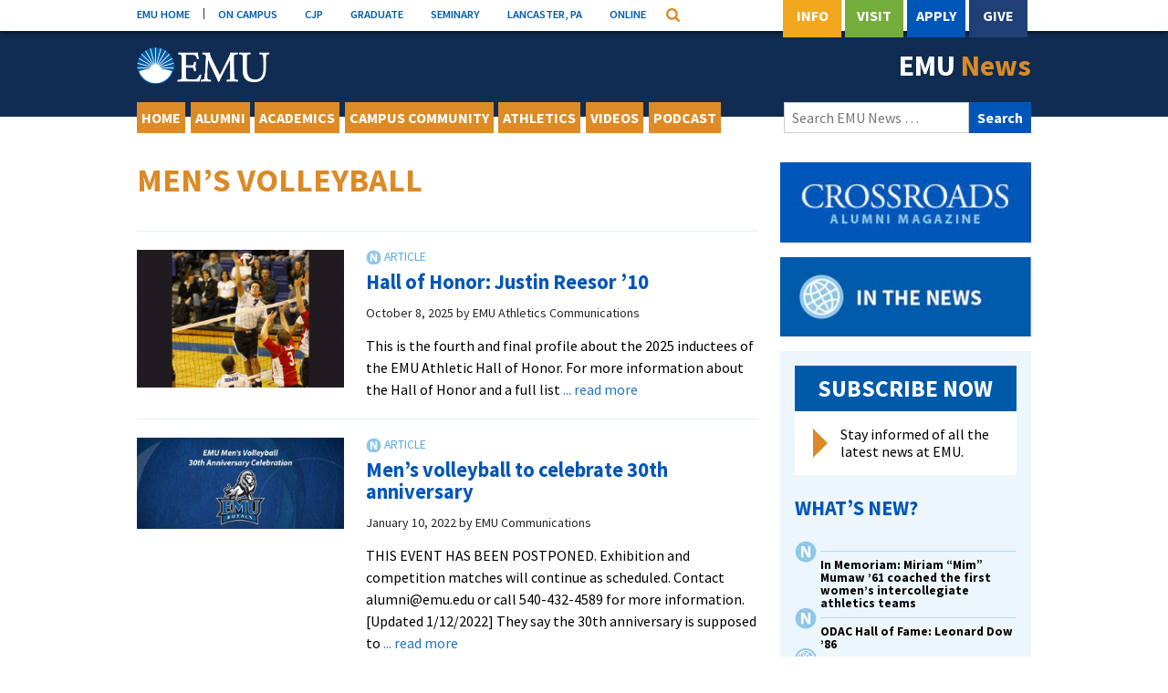

--- FILE ---
content_type: text/html; charset=UTF-8
request_url: https://emu.edu/now/news/category/athletics/mens-volleyball/
body_size: 67288
content:
<!DOCTYPE html>
<html lang="en-US">
<head>
<meta charset="UTF-8">
<meta name="viewport" content="width=device-width, initial-scale=1">
<link rel="profile" href="http://gmpg.org/xfn/11">
<link rel="pingback" href="https://emu.edu/now/news/xmlrpc.php">

<meta name='robots' content='index, follow, max-image-preview:large, max-snippet:-1, max-video-preview:-1' />

	<!-- This site is optimized with the Yoast SEO plugin v26.6 - https://yoast.com/wordpress/plugins/seo/ -->
	<title>Men&#039;s volleyball Archives - EMU News</title>
	<link rel="canonical" href="https://emu.edu/now/news/category/athletics/mens-volleyball/" />
	<link rel="next" href="https://emu.edu/now/news/category/athletics/mens-volleyball/page/2/" />
	<meta property="og:locale" content="en_US" />
	<meta property="og:type" content="article" />
	<meta property="og:title" content="Men&#039;s volleyball Archives - EMU News" />
	<meta property="og:url" content="https://emu.edu/now/news/category/athletics/mens-volleyball/" />
	<meta property="og:site_name" content="EMU News" />
	<meta name="twitter:card" content="summary_large_image" />
	<meta name="twitter:site" content="@EMU_News" />
	<script type="application/ld+json" class="yoast-schema-graph">{"@context":"https://schema.org","@graph":[{"@type":"CollectionPage","@id":"https://emu.edu/now/news/category/athletics/mens-volleyball/","url":"https://emu.edu/now/news/category/athletics/mens-volleyball/","name":"Men's volleyball Archives - EMU News","isPartOf":{"@id":"https://emu.edu/now/news/#website"},"primaryImageOfPage":{"@id":"https://emu.edu/now/news/category/athletics/mens-volleyball/#primaryimage"},"image":{"@id":"https://emu.edu/now/news/category/athletics/mens-volleyball/#primaryimage"},"thumbnailUrl":"https://emu-wordpress-multisite-instance-uploads.s3.amazonaws.com/wp-content/uploads/sites/43/2025/09/03162755/EMU-79-scaled.png","breadcrumb":{"@id":"https://emu.edu/now/news/category/athletics/mens-volleyball/#breadcrumb"},"inLanguage":"en-US"},{"@type":"ImageObject","inLanguage":"en-US","@id":"https://emu.edu/now/news/category/athletics/mens-volleyball/#primaryimage","url":"https://emu-wordpress-multisite-instance-uploads.s3.amazonaws.com/wp-content/uploads/sites/43/2025/09/03162755/EMU-79-scaled.png","contentUrl":"https://emu-wordpress-multisite-instance-uploads.s3.amazonaws.com/wp-content/uploads/sites/43/2025/09/03162755/EMU-79-scaled.png","width":2560,"height":1707},{"@type":"BreadcrumbList","@id":"https://emu.edu/now/news/category/athletics/mens-volleyball/#breadcrumb","itemListElement":[{"@type":"ListItem","position":1,"name":"Home","item":"https://emu.edu/now/news/"},{"@type":"ListItem","position":2,"name":"Athletics","item":"https://emu.edu/now/news/category/athletics/"},{"@type":"ListItem","position":3,"name":"Men's volleyball"}]},{"@type":"WebSite","@id":"https://emu.edu/now/news/#website","url":"https://emu.edu/now/news/","name":"EMU News","description":"News from the Eastern Mennonite University community.","potentialAction":[{"@type":"SearchAction","target":{"@type":"EntryPoint","urlTemplate":"https://emu.edu/now/news/?s={search_term_string}"},"query-input":{"@type":"PropertyValueSpecification","valueRequired":true,"valueName":"search_term_string"}}],"inLanguage":"en-US"}]}</script>
	<!-- / Yoast SEO plugin. -->


<link rel='dns-prefetch' href='//fonts.googleapis.com' />
<link rel="alternate" type="application/rss+xml" title="EMU News &raquo; Men&#039;s volleyball Category Feed" href="https://emu.edu/now/news/category/athletics/mens-volleyball/feed/" />
<style id='wp-img-auto-sizes-contain-inline-css' type='text/css'>
img:is([sizes=auto i],[sizes^="auto," i]){contain-intrinsic-size:3000px 1500px}
/*# sourceURL=wp-img-auto-sizes-contain-inline-css */
</style>
<link rel='stylesheet' id='embed-pdf-viewer-css' href='https://emu.edu/now/news/wp-content/plugins/embed-pdf-viewer/css/embed-pdf-viewer.css?ver=2.4.6' type='text/css' media='screen' />
<style id='wp-emoji-styles-inline-css' type='text/css'>

	img.wp-smiley, img.emoji {
		display: inline !important;
		border: none !important;
		box-shadow: none !important;
		height: 1em !important;
		width: 1em !important;
		margin: 0 0.07em !important;
		vertical-align: -0.1em !important;
		background: none !important;
		padding: 0 !important;
	}
/*# sourceURL=wp-emoji-styles-inline-css */
</style>
<style id='wp-block-library-inline-css' type='text/css'>
:root{--wp-block-synced-color:#7a00df;--wp-block-synced-color--rgb:122,0,223;--wp-bound-block-color:var(--wp-block-synced-color);--wp-editor-canvas-background:#ddd;--wp-admin-theme-color:#007cba;--wp-admin-theme-color--rgb:0,124,186;--wp-admin-theme-color-darker-10:#006ba1;--wp-admin-theme-color-darker-10--rgb:0,107,160.5;--wp-admin-theme-color-darker-20:#005a87;--wp-admin-theme-color-darker-20--rgb:0,90,135;--wp-admin-border-width-focus:2px}@media (min-resolution:192dpi){:root{--wp-admin-border-width-focus:1.5px}}.wp-element-button{cursor:pointer}:root .has-very-light-gray-background-color{background-color:#eee}:root .has-very-dark-gray-background-color{background-color:#313131}:root .has-very-light-gray-color{color:#eee}:root .has-very-dark-gray-color{color:#313131}:root .has-vivid-green-cyan-to-vivid-cyan-blue-gradient-background{background:linear-gradient(135deg,#00d084,#0693e3)}:root .has-purple-crush-gradient-background{background:linear-gradient(135deg,#34e2e4,#4721fb 50%,#ab1dfe)}:root .has-hazy-dawn-gradient-background{background:linear-gradient(135deg,#faaca8,#dad0ec)}:root .has-subdued-olive-gradient-background{background:linear-gradient(135deg,#fafae1,#67a671)}:root .has-atomic-cream-gradient-background{background:linear-gradient(135deg,#fdd79a,#004a59)}:root .has-nightshade-gradient-background{background:linear-gradient(135deg,#330968,#31cdcf)}:root .has-midnight-gradient-background{background:linear-gradient(135deg,#020381,#2874fc)}:root{--wp--preset--font-size--normal:16px;--wp--preset--font-size--huge:42px}.has-regular-font-size{font-size:1em}.has-larger-font-size{font-size:2.625em}.has-normal-font-size{font-size:var(--wp--preset--font-size--normal)}.has-huge-font-size{font-size:var(--wp--preset--font-size--huge)}.has-text-align-center{text-align:center}.has-text-align-left{text-align:left}.has-text-align-right{text-align:right}.has-fit-text{white-space:nowrap!important}#end-resizable-editor-section{display:none}.aligncenter{clear:both}.items-justified-left{justify-content:flex-start}.items-justified-center{justify-content:center}.items-justified-right{justify-content:flex-end}.items-justified-space-between{justify-content:space-between}.screen-reader-text{border:0;clip-path:inset(50%);height:1px;margin:-1px;overflow:hidden;padding:0;position:absolute;width:1px;word-wrap:normal!important}.screen-reader-text:focus{background-color:#ddd;clip-path:none;color:#444;display:block;font-size:1em;height:auto;left:5px;line-height:normal;padding:15px 23px 14px;text-decoration:none;top:5px;width:auto;z-index:100000}html :where(.has-border-color){border-style:solid}html :where([style*=border-top-color]){border-top-style:solid}html :where([style*=border-right-color]){border-right-style:solid}html :where([style*=border-bottom-color]){border-bottom-style:solid}html :where([style*=border-left-color]){border-left-style:solid}html :where([style*=border-width]){border-style:solid}html :where([style*=border-top-width]){border-top-style:solid}html :where([style*=border-right-width]){border-right-style:solid}html :where([style*=border-bottom-width]){border-bottom-style:solid}html :where([style*=border-left-width]){border-left-style:solid}html :where(img[class*=wp-image-]){height:auto;max-width:100%}:where(figure){margin:0 0 1em}html :where(.is-position-sticky){--wp-admin--admin-bar--position-offset:var(--wp-admin--admin-bar--height,0px)}@media screen and (max-width:600px){html :where(.is-position-sticky){--wp-admin--admin-bar--position-offset:0px}}

/*# sourceURL=wp-block-library-inline-css */
</style><style id='wp-block-heading-inline-css' type='text/css'>
h1:where(.wp-block-heading).has-background,h2:where(.wp-block-heading).has-background,h3:where(.wp-block-heading).has-background,h4:where(.wp-block-heading).has-background,h5:where(.wp-block-heading).has-background,h6:where(.wp-block-heading).has-background{padding:1.25em 2.375em}h1.has-text-align-left[style*=writing-mode]:where([style*=vertical-lr]),h1.has-text-align-right[style*=writing-mode]:where([style*=vertical-rl]),h2.has-text-align-left[style*=writing-mode]:where([style*=vertical-lr]),h2.has-text-align-right[style*=writing-mode]:where([style*=vertical-rl]),h3.has-text-align-left[style*=writing-mode]:where([style*=vertical-lr]),h3.has-text-align-right[style*=writing-mode]:where([style*=vertical-rl]),h4.has-text-align-left[style*=writing-mode]:where([style*=vertical-lr]),h4.has-text-align-right[style*=writing-mode]:where([style*=vertical-rl]),h5.has-text-align-left[style*=writing-mode]:where([style*=vertical-lr]),h5.has-text-align-right[style*=writing-mode]:where([style*=vertical-rl]),h6.has-text-align-left[style*=writing-mode]:where([style*=vertical-lr]),h6.has-text-align-right[style*=writing-mode]:where([style*=vertical-rl]){rotate:180deg}
/*# sourceURL=https://emu.edu/now/news/wp-includes/blocks/heading/style.min.css */
</style>
<style id='wp-block-media-text-inline-css' type='text/css'>
.wp-block-media-text{box-sizing:border-box;
  /*!rtl:begin:ignore*/direction:ltr;
  /*!rtl:end:ignore*/display:grid;grid-template-columns:50% 1fr;grid-template-rows:auto}.wp-block-media-text.has-media-on-the-right{grid-template-columns:1fr 50%}.wp-block-media-text.is-vertically-aligned-top>.wp-block-media-text__content,.wp-block-media-text.is-vertically-aligned-top>.wp-block-media-text__media{align-self:start}.wp-block-media-text.is-vertically-aligned-center>.wp-block-media-text__content,.wp-block-media-text.is-vertically-aligned-center>.wp-block-media-text__media,.wp-block-media-text>.wp-block-media-text__content,.wp-block-media-text>.wp-block-media-text__media{align-self:center}.wp-block-media-text.is-vertically-aligned-bottom>.wp-block-media-text__content,.wp-block-media-text.is-vertically-aligned-bottom>.wp-block-media-text__media{align-self:end}.wp-block-media-text>.wp-block-media-text__media{
  /*!rtl:begin:ignore*/grid-column:1;grid-row:1;
  /*!rtl:end:ignore*/margin:0}.wp-block-media-text>.wp-block-media-text__content{direction:ltr;
  /*!rtl:begin:ignore*/grid-column:2;grid-row:1;
  /*!rtl:end:ignore*/padding:0 8%;word-break:break-word}.wp-block-media-text.has-media-on-the-right>.wp-block-media-text__media{
  /*!rtl:begin:ignore*/grid-column:2;grid-row:1
  /*!rtl:end:ignore*/}.wp-block-media-text.has-media-on-the-right>.wp-block-media-text__content{
  /*!rtl:begin:ignore*/grid-column:1;grid-row:1
  /*!rtl:end:ignore*/}.wp-block-media-text__media a{display:block}.wp-block-media-text__media img,.wp-block-media-text__media video{height:auto;max-width:unset;vertical-align:middle;width:100%}.wp-block-media-text.is-image-fill>.wp-block-media-text__media{background-size:cover;height:100%;min-height:250px}.wp-block-media-text.is-image-fill>.wp-block-media-text__media>a{display:block;height:100%}.wp-block-media-text.is-image-fill>.wp-block-media-text__media img{height:1px;margin:-1px;overflow:hidden;padding:0;position:absolute;width:1px;clip:rect(0,0,0,0);border:0}.wp-block-media-text.is-image-fill-element>.wp-block-media-text__media{height:100%;min-height:250px}.wp-block-media-text.is-image-fill-element>.wp-block-media-text__media>a{display:block;height:100%}.wp-block-media-text.is-image-fill-element>.wp-block-media-text__media img{height:100%;object-fit:cover;width:100%}@media (max-width:600px){.wp-block-media-text.is-stacked-on-mobile{grid-template-columns:100%!important}.wp-block-media-text.is-stacked-on-mobile>.wp-block-media-text__media{grid-column:1;grid-row:1}.wp-block-media-text.is-stacked-on-mobile>.wp-block-media-text__content{grid-column:1;grid-row:2}}
/*# sourceURL=https://emu.edu/now/news/wp-includes/blocks/media-text/style.min.css */
</style>
<style id='wp-block-paragraph-inline-css' type='text/css'>
.is-small-text{font-size:.875em}.is-regular-text{font-size:1em}.is-large-text{font-size:2.25em}.is-larger-text{font-size:3em}.has-drop-cap:not(:focus):first-letter{float:left;font-size:8.4em;font-style:normal;font-weight:100;line-height:.68;margin:.05em .1em 0 0;text-transform:uppercase}body.rtl .has-drop-cap:not(:focus):first-letter{float:none;margin-left:.1em}p.has-drop-cap.has-background{overflow:hidden}:root :where(p.has-background){padding:1.25em 2.375em}:where(p.has-text-color:not(.has-link-color)) a{color:inherit}p.has-text-align-left[style*="writing-mode:vertical-lr"],p.has-text-align-right[style*="writing-mode:vertical-rl"]{rotate:180deg}
/*# sourceURL=https://emu.edu/now/news/wp-includes/blocks/paragraph/style.min.css */
</style>
<style id='global-styles-inline-css' type='text/css'>
:root{--wp--preset--aspect-ratio--square: 1;--wp--preset--aspect-ratio--4-3: 4/3;--wp--preset--aspect-ratio--3-4: 3/4;--wp--preset--aspect-ratio--3-2: 3/2;--wp--preset--aspect-ratio--2-3: 2/3;--wp--preset--aspect-ratio--16-9: 16/9;--wp--preset--aspect-ratio--9-16: 9/16;--wp--preset--color--black: #000000;--wp--preset--color--cyan-bluish-gray: #abb8c3;--wp--preset--color--white: #ffffff;--wp--preset--color--pale-pink: #f78da7;--wp--preset--color--vivid-red: #cf2e2e;--wp--preset--color--luminous-vivid-orange: #ff6900;--wp--preset--color--luminous-vivid-amber: #fcb900;--wp--preset--color--light-green-cyan: #7bdcb5;--wp--preset--color--vivid-green-cyan: #00d084;--wp--preset--color--pale-cyan-blue: #8ed1fc;--wp--preset--color--vivid-cyan-blue: #0693e3;--wp--preset--color--vivid-purple: #9b51e0;--wp--preset--gradient--vivid-cyan-blue-to-vivid-purple: linear-gradient(135deg,rgb(6,147,227) 0%,rgb(155,81,224) 100%);--wp--preset--gradient--light-green-cyan-to-vivid-green-cyan: linear-gradient(135deg,rgb(122,220,180) 0%,rgb(0,208,130) 100%);--wp--preset--gradient--luminous-vivid-amber-to-luminous-vivid-orange: linear-gradient(135deg,rgb(252,185,0) 0%,rgb(255,105,0) 100%);--wp--preset--gradient--luminous-vivid-orange-to-vivid-red: linear-gradient(135deg,rgb(255,105,0) 0%,rgb(207,46,46) 100%);--wp--preset--gradient--very-light-gray-to-cyan-bluish-gray: linear-gradient(135deg,rgb(238,238,238) 0%,rgb(169,184,195) 100%);--wp--preset--gradient--cool-to-warm-spectrum: linear-gradient(135deg,rgb(74,234,220) 0%,rgb(151,120,209) 20%,rgb(207,42,186) 40%,rgb(238,44,130) 60%,rgb(251,105,98) 80%,rgb(254,248,76) 100%);--wp--preset--gradient--blush-light-purple: linear-gradient(135deg,rgb(255,206,236) 0%,rgb(152,150,240) 100%);--wp--preset--gradient--blush-bordeaux: linear-gradient(135deg,rgb(254,205,165) 0%,rgb(254,45,45) 50%,rgb(107,0,62) 100%);--wp--preset--gradient--luminous-dusk: linear-gradient(135deg,rgb(255,203,112) 0%,rgb(199,81,192) 50%,rgb(65,88,208) 100%);--wp--preset--gradient--pale-ocean: linear-gradient(135deg,rgb(255,245,203) 0%,rgb(182,227,212) 50%,rgb(51,167,181) 100%);--wp--preset--gradient--electric-grass: linear-gradient(135deg,rgb(202,248,128) 0%,rgb(113,206,126) 100%);--wp--preset--gradient--midnight: linear-gradient(135deg,rgb(2,3,129) 0%,rgb(40,116,252) 100%);--wp--preset--font-size--small: 13px;--wp--preset--font-size--medium: 20px;--wp--preset--font-size--large: 36px;--wp--preset--font-size--x-large: 42px;--wp--preset--spacing--20: 0.44rem;--wp--preset--spacing--30: 0.67rem;--wp--preset--spacing--40: 1rem;--wp--preset--spacing--50: 1.5rem;--wp--preset--spacing--60: 2.25rem;--wp--preset--spacing--70: 3.38rem;--wp--preset--spacing--80: 5.06rem;--wp--preset--shadow--natural: 6px 6px 9px rgba(0, 0, 0, 0.2);--wp--preset--shadow--deep: 12px 12px 50px rgba(0, 0, 0, 0.4);--wp--preset--shadow--sharp: 6px 6px 0px rgba(0, 0, 0, 0.2);--wp--preset--shadow--outlined: 6px 6px 0px -3px rgb(255, 255, 255), 6px 6px rgb(0, 0, 0);--wp--preset--shadow--crisp: 6px 6px 0px rgb(0, 0, 0);}:where(.is-layout-flex){gap: 0.5em;}:where(.is-layout-grid){gap: 0.5em;}body .is-layout-flex{display: flex;}.is-layout-flex{flex-wrap: wrap;align-items: center;}.is-layout-flex > :is(*, div){margin: 0;}body .is-layout-grid{display: grid;}.is-layout-grid > :is(*, div){margin: 0;}:where(.wp-block-columns.is-layout-flex){gap: 2em;}:where(.wp-block-columns.is-layout-grid){gap: 2em;}:where(.wp-block-post-template.is-layout-flex){gap: 1.25em;}:where(.wp-block-post-template.is-layout-grid){gap: 1.25em;}.has-black-color{color: var(--wp--preset--color--black) !important;}.has-cyan-bluish-gray-color{color: var(--wp--preset--color--cyan-bluish-gray) !important;}.has-white-color{color: var(--wp--preset--color--white) !important;}.has-pale-pink-color{color: var(--wp--preset--color--pale-pink) !important;}.has-vivid-red-color{color: var(--wp--preset--color--vivid-red) !important;}.has-luminous-vivid-orange-color{color: var(--wp--preset--color--luminous-vivid-orange) !important;}.has-luminous-vivid-amber-color{color: var(--wp--preset--color--luminous-vivid-amber) !important;}.has-light-green-cyan-color{color: var(--wp--preset--color--light-green-cyan) !important;}.has-vivid-green-cyan-color{color: var(--wp--preset--color--vivid-green-cyan) !important;}.has-pale-cyan-blue-color{color: var(--wp--preset--color--pale-cyan-blue) !important;}.has-vivid-cyan-blue-color{color: var(--wp--preset--color--vivid-cyan-blue) !important;}.has-vivid-purple-color{color: var(--wp--preset--color--vivid-purple) !important;}.has-black-background-color{background-color: var(--wp--preset--color--black) !important;}.has-cyan-bluish-gray-background-color{background-color: var(--wp--preset--color--cyan-bluish-gray) !important;}.has-white-background-color{background-color: var(--wp--preset--color--white) !important;}.has-pale-pink-background-color{background-color: var(--wp--preset--color--pale-pink) !important;}.has-vivid-red-background-color{background-color: var(--wp--preset--color--vivid-red) !important;}.has-luminous-vivid-orange-background-color{background-color: var(--wp--preset--color--luminous-vivid-orange) !important;}.has-luminous-vivid-amber-background-color{background-color: var(--wp--preset--color--luminous-vivid-amber) !important;}.has-light-green-cyan-background-color{background-color: var(--wp--preset--color--light-green-cyan) !important;}.has-vivid-green-cyan-background-color{background-color: var(--wp--preset--color--vivid-green-cyan) !important;}.has-pale-cyan-blue-background-color{background-color: var(--wp--preset--color--pale-cyan-blue) !important;}.has-vivid-cyan-blue-background-color{background-color: var(--wp--preset--color--vivid-cyan-blue) !important;}.has-vivid-purple-background-color{background-color: var(--wp--preset--color--vivid-purple) !important;}.has-black-border-color{border-color: var(--wp--preset--color--black) !important;}.has-cyan-bluish-gray-border-color{border-color: var(--wp--preset--color--cyan-bluish-gray) !important;}.has-white-border-color{border-color: var(--wp--preset--color--white) !important;}.has-pale-pink-border-color{border-color: var(--wp--preset--color--pale-pink) !important;}.has-vivid-red-border-color{border-color: var(--wp--preset--color--vivid-red) !important;}.has-luminous-vivid-orange-border-color{border-color: var(--wp--preset--color--luminous-vivid-orange) !important;}.has-luminous-vivid-amber-border-color{border-color: var(--wp--preset--color--luminous-vivid-amber) !important;}.has-light-green-cyan-border-color{border-color: var(--wp--preset--color--light-green-cyan) !important;}.has-vivid-green-cyan-border-color{border-color: var(--wp--preset--color--vivid-green-cyan) !important;}.has-pale-cyan-blue-border-color{border-color: var(--wp--preset--color--pale-cyan-blue) !important;}.has-vivid-cyan-blue-border-color{border-color: var(--wp--preset--color--vivid-cyan-blue) !important;}.has-vivid-purple-border-color{border-color: var(--wp--preset--color--vivid-purple) !important;}.has-vivid-cyan-blue-to-vivid-purple-gradient-background{background: var(--wp--preset--gradient--vivid-cyan-blue-to-vivid-purple) !important;}.has-light-green-cyan-to-vivid-green-cyan-gradient-background{background: var(--wp--preset--gradient--light-green-cyan-to-vivid-green-cyan) !important;}.has-luminous-vivid-amber-to-luminous-vivid-orange-gradient-background{background: var(--wp--preset--gradient--luminous-vivid-amber-to-luminous-vivid-orange) !important;}.has-luminous-vivid-orange-to-vivid-red-gradient-background{background: var(--wp--preset--gradient--luminous-vivid-orange-to-vivid-red) !important;}.has-very-light-gray-to-cyan-bluish-gray-gradient-background{background: var(--wp--preset--gradient--very-light-gray-to-cyan-bluish-gray) !important;}.has-cool-to-warm-spectrum-gradient-background{background: var(--wp--preset--gradient--cool-to-warm-spectrum) !important;}.has-blush-light-purple-gradient-background{background: var(--wp--preset--gradient--blush-light-purple) !important;}.has-blush-bordeaux-gradient-background{background: var(--wp--preset--gradient--blush-bordeaux) !important;}.has-luminous-dusk-gradient-background{background: var(--wp--preset--gradient--luminous-dusk) !important;}.has-pale-ocean-gradient-background{background: var(--wp--preset--gradient--pale-ocean) !important;}.has-electric-grass-gradient-background{background: var(--wp--preset--gradient--electric-grass) !important;}.has-midnight-gradient-background{background: var(--wp--preset--gradient--midnight) !important;}.has-small-font-size{font-size: var(--wp--preset--font-size--small) !important;}.has-medium-font-size{font-size: var(--wp--preset--font-size--medium) !important;}.has-large-font-size{font-size: var(--wp--preset--font-size--large) !important;}.has-x-large-font-size{font-size: var(--wp--preset--font-size--x-large) !important;}
/*# sourceURL=global-styles-inline-css */
</style>

<style id='classic-theme-styles-inline-css' type='text/css'>
/*! This file is auto-generated */
.wp-block-button__link{color:#fff;background-color:#32373c;border-radius:9999px;box-shadow:none;text-decoration:none;padding:calc(.667em + 2px) calc(1.333em + 2px);font-size:1.125em}.wp-block-file__button{background:#32373c;color:#fff;text-decoration:none}
/*# sourceURL=/wp-includes/css/classic-themes.min.css */
</style>
<link rel='stylesheet' id='emu-news-fonts-css' href='//fonts.googleapis.com/css?family=Source+Sans+Pro%3A400%2C400italic%2C600%2C700%2C700italic&#038;ver=6.9' type='text/css' media='all' />
<link rel='stylesheet' id='emu-news-style-css' href='https://emu.edu/now/news/wp-content/themes/emu-news/style.css?ver=2018112901' type='text/css' media='all' />
<script type="text/javascript" src="https://emu.edu/now/news/wp-includes/js/jquery/jquery.min.js?ver=3.7.1" id="jquery-core-js"></script>
<script type="text/javascript" src="https://emu.edu/now/news/wp-includes/js/jquery/jquery-migrate.min.js?ver=3.4.1" id="jquery-migrate-js"></script>
<link rel="https://api.w.org/" href="https://emu.edu/now/news/wp-json/" /><link rel="alternate" title="JSON" type="application/json" href="https://emu.edu/now/news/wp-json/wp/v2/categories/5633" />		<style type="text/css" id="wp-custom-css">
			.wp-block-image .aligncenter>figcaption, .wp-block-image .alignleft>figcaption, .wp-block-image .alignright>figcaption, .wp-block-image.is-resized>figcaption {
    text-align: left;
}

.wp-block-image figcaption {
    text-align: left;
}

a.wp-block-button__link {
    border: 2px solid #1c3767;
    background: #fff;
    border-radius: 0;
    text-align: center;
    color: #203f76;
    font-size: 17px;
    font-weight: bold;
    line-height: 20px;
    transition: ease .5s;
    display: inline-flex;
	  padding: 10px 15px;
}

a.wp-block-button__link:hover {
    text-decoration: none;
    color: #fff;
    background-color: #0056b8;
}		</style>
		</head>

<body class="archive category category-mens-volleyball category-5633 wp-theme-emu-news hfeed">
<div id="page" class="site">
	<span id="back-to-top"></span>
	<a class="skip-link screen-reader-text" href="#content">Skip to content</a>

    <div id="topHeaderSearch" class="utility-bar-search">
        <div class="container">
            <form name="google-cse" action="/search/" id="google-cse">
                <input aria-label="Search" type="hidden" value="https://emu.edu/search/google_cse/context.xml" name="cref">
                <input aria-label="Search" type="hidden" value="FORID:11" name="cof">
                <input aria-label="Search" type="search" name="q" class="utility-bar-search-input" placeholder="Search programs, people and pages...">
            </form>
        </div>
    </div><!-- .utility-bar-search -->

	<div class="utility-bar">
		<div class="container">
            <div class="utility-bar-link-container" id="utility-bar-links">
                <a class="utility-bar-link" href="/" title="EMU Home">EMU HOME</a>
                <a class="utility-bar-link" href="https://my.emu.edu/ics" title="myEMU">ON CAMPUS</a>
                <a class="utility-bar-link" href="/cjp/" title="CJP">CJP</a>
                <a class="utility-bar-link" href="/graduate-and-professional-studies/" title="Grad Studies">GRADUATE</a>
                <a class="utility-bar-link" href="/seminary/" title="Seminary">SEMINARY</a>
                <a class="utility-bar-link" href="/lancaster/" title="Lancaster, Pa">LANCASTER, PA</a>
                <a class="utility-bar-link" href="/online/" title="Online">ONLINE</a>

                <div id="utility-bar-quick-links-container" class="utility-bar-quick-links-container" style="display: none;">
                    <h2 class="utility-bar-quick-links-header">Quick Links</h2> 
                    <a href="https://emu.edu/">Home</a>
                    <a href="https://my.emu.edu/ics">On Campus</a>
                    <a href="/cjp/">CJP</a>
                    <a href="/graduate/">Graduate</a>
                    <a href="/seminary/">Seminary</a>
                    <a href="/lancaster/">Lancaster, PA</a>
                    <a href="/online/">Online</a>
                </div>

               <button type="button" class="utility-bar-btn utility-bar-quick-links-toggle" id="utility-bar-quick-links-toggle"><span class="screen-reader-text">Quick Links Menu</span></button>
               <button type="button" class="utility-bar-btn utility-bar-search-toggle" id="utility-bar-search-toggle" aria-expanded="false"><span class="screen-reader-text">Search</span></button>
            </div><!-- .utility-bar-link-container -->

			<div class="utility-bar-feature-link-container">
			    <a href="/admissions/info/" title="Info" class="utility-bar-feature-link utility-bar-feature-link-info">Info</a>
				<a href="/admissions/campus-visit/" title="Visit" class="utility-bar-feature-link utility-bar-feature-link-visit">Visit</a>
			    <a href="/apply/" title="Apply" class="utility-bar-feature-link utility-bar-feature-link-apply">Apply</a>
                <a href="/giving/donate/" title="Give" class="utility-bar-feature-link utility-bar-feature-link-give">Give</a>
			</div> <!-- .utility-bar-feature-link-container -->
		</div> <!-- .container -->
	</div> <!-- .utility-bar -->
	
	<header id="masthead" class="site-header" role="banner">
		<div class="container">
			<div class="site-branding">
				<a aria-label="Eastern Mennonite University Logo. Link to Homepage" href="https://emu.edu/" class="site-logo site-logo-white"></a>
				<a href="https://emu.edu/now/news/" class="site-title" rel="home">EMU <span>News</span></a>
			</div><!-- .site-branding -->
		</div><!-- .container -->
	</header><!-- #masthead -->

	<nav id="site-navigation" class="main-navigation" role="navigation">
		<div class="container">
			<div class="primary-navigation"><ul id="primary-menu" class="menu"><li id="menu-item-28669" class="menu-item menu-item-type-post_type menu-item-object-page menu-item-home menu-item-28669"><a href="https://emu.edu/now/news/">Home</a></li>
<li id="menu-item-28652" class="menu-item menu-item-type-taxonomy menu-item-object-category menu-item-28652"><a href="https://emu.edu/now/news/category/alumni/">Alumni</a></li>
<li id="menu-item-28673" class="menu-item menu-item-type-post_type menu-item-object-page menu-item-28673"><a href="https://emu.edu/now/news/academics/">Academics</a></li>
<li id="menu-item-28654" class="menu-item menu-item-type-taxonomy menu-item-object-category menu-item-28654"><a href="https://emu.edu/now/news/category/campus-community/">Campus Community</a></li>
<li id="menu-item-28655" class="menu-item menu-item-type-taxonomy menu-item-object-category current-category-ancestor menu-item-28655"><a href="https://emu.edu/now/news/category/athletics/">Athletics</a></li>
<li id="menu-item-51195" class="menu-item menu-item-type-custom menu-item-object-custom menu-item-51195"><a href="https://emu.edu/videos/">Videos</a></li>
<li id="menu-item-28656" class="menu-item menu-item-type-custom menu-item-object-custom menu-item-28656"><a href="http://emu.edu/now/podcast/">Podcast</a></li>
<li class="menu-item menu-item-search"><form role="search" method="get" class="search-form" action="https://emu.edu/now/news/">
	<label>
		<span class="screen-reader-text">Search for:</span>
		<input type="search" class="search-field" placeholder="Search EMU News &hellip;" value="" name="s" title="Search for:" />
	</label>
	<input type="submit" class="search-submit" value="Search" />
</form></li></ul></div>
			<div class="mobile-navigation"><ul id="secondary-menu" class="menu"><li class="menu-item menu-item-toggle"><button class="menu-toggle-btn" aria-controls="alt-sidebar" aria-expanded="false"><span class="bar"></span><span class="bar"></span><span class="bar"></span></button></li><li class="menu-item menu-item-search"><form role="search" method="get" class="search-form" action="https://emu.edu/now/news/">
	<label>
		<span class="screen-reader-text">Search for:</span>
		<input type="search" class="search-field" placeholder="Search EMU News &hellip;" value="" name="s" title="Search for:" />
	</label>
	<input type="submit" class="search-submit" value="Search" />
</form></li><li id="menu-item-28661" class="menu-item menu-item-type-custom menu-item-object-custom menu-item-28661"><a href="#whats-new">What&#8217;s New?</a></li>
<li id="menu-item-28662" class="menu-item menu-item-type-custom menu-item-object-custom menu-item-28662"><a href="#events-on-campus">Events On Campus</a></li>
</ul></div>		</div><!-- .container -->
	</nav><!-- #site-navigation -->
	
	<div id="content" class="site-content">
		<div class="container">
	

	<main id="main" class="site-main" role="main">
	
	
		<header class="page-header">
			<h1 class="page-title">Men&#8217;s volleyball</h1>		</header><!-- .page-header -->

		
<article id="post-59650" class="post-59650 post type-post status-publish format-standard has-post-thumbnail hentry category-alumni category-athletics category-business-and-leadership category-digest category-homecoming category-mens-volleyball tag-alumni tag-athletics-2 tag-business-administration tag-hall-of-honor tag-homecoming tag-justin-reesor tag-volleyball feature-emu-home-page-feature feature-myemu-feature feature-news-feature feature-news-landing-page-main-feature">
	<figure class="entry-media"><a href="https://emu.edu/now/news/2025/hall-of-honor-justin-reesor-10/" target="_self"><img width="300" height="200" src="https://emu-wordpress-multisite-instance-uploads.s3.amazonaws.com/wp-content/uploads/sites/43/2025/09/03162755/EMU-79-300x200.png" class=" wp-post-image" alt="" decoding="async" fetchpriority="high" srcset="https://emu-wordpress-multisite-instance-uploads.s3.amazonaws.com/wp-content/uploads/sites/43/2025/09/03162755/EMU-79-300x200.png 300w, https://emu-wordpress-multisite-instance-uploads.s3.amazonaws.com/wp-content/uploads/sites/43/2025/09/03162755/EMU-79-1024x683.png 1024w, https://emu-wordpress-multisite-instance-uploads.s3.amazonaws.com/wp-content/uploads/sites/43/2025/09/03162755/EMU-79-768x512.png 768w, https://emu-wordpress-multisite-instance-uploads.s3.amazonaws.com/wp-content/uploads/sites/43/2025/09/03162755/EMU-79-1536x1024.png 1536w, https://emu-wordpress-multisite-instance-uploads.s3.amazonaws.com/wp-content/uploads/sites/43/2025/09/03162755/EMU-79-2048x1365.png 2048w" sizes="(max-width: 300px) 100vw, 300px" /></a></figure>	
	<header class="entry-header">
		<h2 class="entry-title"><a href="https://emu.edu/now/news/2025/hall-of-honor-justin-reesor-10/" rel="bookmark">Hall of Honor: Justin Reesor &#8217;10</a></h2>		<div class="entry-meta">
			<span class="posted-on"><time class="entry-date published" datetime="2025-10-08T07:50:00-04:00">October 8, 2025</time><time class="updated" datetime="2025-09-04T10:54:23-04:00">Last updated September 4, 2025</time></span><span class="byline"> by <span class="author vcard">EMU Athletics Communications</span></span>		</div><!-- .entry-meta -->
	</header><!-- .entry-header -->

	<div class="entry-content">
		<p>This is the fourth and final profile about the 2025 inductees of the EMU Athletic Hall of Honor. For more information about the Hall of Honor and a full list <a href="https://emu.edu/now/news/2025/hall-of-honor-justin-reesor-10/" target="_self" class="more-link">... read more <span class="screen-reader-text">about Hall of Honor: Justin Reesor &#8217;10</span></a></p>	</div><!-- .entry-content -->
		
	</article><!-- #post-## -->

<article id="post-51041" class="post-51041 post type-post status-publish format-standard has-post-thumbnail hentry category-alumni category-athletics category-digest category-mens-volleyball">
	<figure class="entry-media"><a href="https://emu.edu/now/news/2022/mens-volleyball-to-celebrate-30th-anniversary/" target="_self"><img width="300" height="132" src="https://emu-wordpress-multisite-instance-uploads.s3.amazonaws.com/wp-content/uploads/sites/43/2022/01/11072405/a5pt6be83hzoave0-300x132.jpg" class=" wp-post-image" alt="" decoding="async" srcset="https://emu-wordpress-multisite-instance-uploads.s3.amazonaws.com/wp-content/uploads/sites/43/2022/01/11072405/a5pt6be83hzoave0-300x132.jpg 300w, https://emu-wordpress-multisite-instance-uploads.s3.amazonaws.com/wp-content/uploads/sites/43/2022/01/11072405/a5pt6be83hzoave0.jpg 600w" sizes="(max-width: 300px) 100vw, 300px" /></a></figure>	
	<header class="entry-header">
		<h2 class="entry-title"><a href="https://emu.edu/now/news/2022/mens-volleyball-to-celebrate-30th-anniversary/" rel="bookmark">Men&#8217;s volleyball to celebrate 30th anniversary</a></h2>		<div class="entry-meta">
			<span class="posted-on"><time class="entry-date published" datetime="2022-01-10T07:23:00-05:00">January 10, 2022</time><time class="updated" datetime="2022-03-15T11:46:35-04:00">Last updated March 15, 2022</time></span><span class="byline"> by <span class="author vcard">EMU Communications</span></span>		</div><!-- .entry-meta -->
	</header><!-- .entry-header -->

	<div class="entry-content">
		<p>THIS EVENT HAS BEEN POSTPONED. Exhibition and competition matches will continue as scheduled. Contact alumni@emu.edu or call 540-432-4589 for more information. [Updated 1/12/2022] They say the 30th&nbsp;anniversary is supposed to <a href="https://emu.edu/now/news/2022/mens-volleyball-to-celebrate-30th-anniversary/" target="_self" class="more-link">... read more <span class="screen-reader-text">about Men&#8217;s volleyball to celebrate 30th anniversary</span></a></p>	</div><!-- .entry-content -->
		
	</article><!-- #post-## -->

<article id="post-49649" class="post-49649 post type-post status-publish format-standard has-post-thumbnail hentry category-digest category-mens-volleyball category-softball feature-emu-home-page-feature feature-news-feature">
	<figure class="entry-media"><a href="https://emu.edu/now/news/2021/three-more-athletes-earn-honors/" target="_self"><img width="270" height="300" src="https://emu.edu/now/news/wp-content/uploads/sites/43/2018/03/emuroyals_color-270x300.jpg" class=" wp-post-image" alt="" decoding="async" srcset="https://emu.edu/now/news/wp-content/uploads/sites/43/2018/03/emuroyals_color-270x300.jpg 270w, https://emu.edu/now/news/wp-content/uploads/sites/43/2018/03/emuroyals_color-768x854.jpg 768w, https://emu.edu/now/news/wp-content/uploads/sites/43/2018/03/emuroyals_color-921x1024.jpg 921w, https://emu.edu/now/news/wp-content/uploads/sites/43/2018/03/emuroyals_color-e1524089626763.jpg 500w" sizes="(max-width: 270px) 100vw, 270px" /></a></figure>	
	<header class="entry-header">
		<h2 class="entry-title"><a href="https://emu.edu/now/news/2021/three-more-athletes-earn-honors/" rel="bookmark">Three more athletes earn honors</a></h2>		<div class="entry-meta">
			<span class="posted-on"><time class="entry-date published" datetime="2021-06-23T09:59:00-04:00">June 23, 2021</time><time class="updated" datetime="2021-06-29T07:23:15-04:00">Last updated June 29, 2021</time></span><span class="byline"> by <span class="author vcard">admin</span></span>		</div><!-- .entry-meta -->
	</header><!-- .entry-header -->

	<div class="entry-content">
		<p>VOLLEYBALL Two EMU men&#8217;s volleyball players earned a spot on this year&#8217;s Continental Volleyball Conference All-Academic Team. Junior&nbsp;Jacob Durren&nbsp;(Gloucester, Va./Gloucester)&nbsp;claimed his third consecutive All-Academic honor. Senior&nbsp;Joshua Gomez&nbsp;(Puerto Montt, Chile/German School <a href="https://emu.edu/now/news/2021/three-more-athletes-earn-honors/" target="_self" class="more-link">... read more <span class="screen-reader-text">about Three more athletes earn honors</span></a></p>	</div><!-- .entry-content -->
		
	</article><!-- #post-## -->

<article id="post-48862" class="post-48862 post type-post status-publish format-standard has-post-thumbnail hentry category-academics category-admissions-digest category-alumni category-athletics category-biology category-chemistry category-cross-country category-digest category-field-hockey category-indoor-track category-mens-soccer category-mens-volleyball category-nursing category-outdoor-track category-pre-professional-health category-softball category-triathlon category-womens-basketball category-womens-volleyball tag-dave-king feature-emu-home-page-feature feature-myemu-feature feature-news-feature">
	<figure class="entry-media"><a href="https://emu.edu/now/news/2021/emu-athletics-shares-royal-dose-of-gratitude-to-alumni-working-in-healthcare/" target="_self"><img width="300" height="200" src="https://emu-wordpress-multisite-instance-uploads.s3.amazonaws.com/wp-content/uploads/sites/43/2021/03/26103916/RDG_feature2-300x200.jpg" class=" wp-post-image" alt="" decoding="async" loading="lazy" srcset="https://emu-wordpress-multisite-instance-uploads.s3.amazonaws.com/wp-content/uploads/sites/43/2021/03/26103916/RDG_feature2-300x200.jpg 300w, https://emu-wordpress-multisite-instance-uploads.s3.amazonaws.com/wp-content/uploads/sites/43/2021/03/26103916/RDG_feature2-1024x683.jpg 1024w, https://emu-wordpress-multisite-instance-uploads.s3.amazonaws.com/wp-content/uploads/sites/43/2021/03/26103916/RDG_feature2-768x512.jpg 768w, https://emu-wordpress-multisite-instance-uploads.s3.amazonaws.com/wp-content/uploads/sites/43/2021/03/26103916/RDG_feature2-1536x1024.jpg 1536w, https://emu-wordpress-multisite-instance-uploads.s3.amazonaws.com/wp-content/uploads/sites/43/2021/03/26103916/RDG_feature2-2048x1366.jpg 2048w" sizes="auto, (max-width: 300px) 100vw, 300px" /></a></figure>	
	<header class="entry-header">
		<h2 class="entry-title"><a href="https://emu.edu/now/news/2021/emu-athletics-shares-royal-dose-of-gratitude-to-alumni-working-in-healthcare/" rel="bookmark">EMU Athletics shares ‘Royal Dose of Gratitude’ to alumni working in healthcare</a></h2>		<div class="entry-meta">
			<span class="posted-on"><time class="entry-date published" datetime="2021-03-26T13:17:43-04:00">March 26, 2021</time><time class="updated" datetime="2021-04-01T10:49:50-04:00">Last updated April 1, 2021</time></span><span class="byline"> by <span class="author vcard">EMU communications</span></span>		</div><!-- .entry-meta -->
	</header><!-- .entry-header -->

	<div class="entry-content">
		<p>This spring, EMU Athletics has been celebrating alumni-athletes working in the health care professions. &#8220;It has been so exciting to reconnect with former Royals&nbsp; for this special social media campaign <a href="https://emu.edu/now/news/2021/emu-athletics-shares-royal-dose-of-gratitude-to-alumni-working-in-healthcare/" target="_self" class="more-link">... read more <span class="screen-reader-text">about EMU Athletics shares ‘Royal Dose of Gratitude’ to alumni working in healthcare</span></a></p>	</div><!-- .entry-content -->
		
	</article><!-- #post-## -->

<article id="post-45624" class="post-45624 in-the-news type-in-the-news status-publish has-post-thumbnail hentry category-alumni category-biology category-digest category-mens-volleyball category-nursing category-softball">

	<figure class="entry-media"><a href="https://www.whsv.com/content/news/Former-EMU-athletes-fighting-COVID-19-on-frontlines--569750001.html" target="_blank"><img width="300" height="200" src="https://emu.edu/now/news/wp-content/uploads/sites/43/2016/09/in-the-news-thumbnail-300x200.jpg" class=" wp-post-image" alt="" decoding="async" loading="lazy" srcset="https://emu.edu/now/news/wp-content/uploads/sites/43/2016/09/in-the-news-thumbnail-300x200.jpg 300w, https://emu.edu/now/news/wp-content/uploads/sites/43/2016/09/in-the-news-thumbnail-768x512.jpg 768w, https://emu.edu/now/news/wp-content/uploads/sites/43/2016/09/in-the-news-thumbnail-1024x682.jpg 1024w, https://emu.edu/now/news/wp-content/uploads/sites/43/2016/09/in-the-news-thumbnail.jpg 1250w" sizes="auto, (max-width: 300px) 100vw, 300px" /></a></figure>
	<header class="entry-header">
		<h2 class="entry-title"><a href="https://www.whsv.com/content/news/Former-EMU-athletes-fighting-COVID-19-on-frontlines--569750001.html" target="_blank" rel="bookmark">Former EMU athletes fighting Covid-19</a></h2>		<div class="entry-meta">
			<span class="in-the-news-source">WHSV</span>		</div><!-- .entry-meta -->
	</header><!-- .entry-header -->

	<div class="entry-content">
		<p>
Brooke Hensley and RJ Ocampo, former athletic standouts at EMU, are both involved in fighting Covid-19.
 <a href="https://www.whsv.com/content/news/Former-EMU-athletes-fighting-COVID-19-on-frontlines--569750001.html" target="_blank" class="more-link">... read more <span class="screen-reader-text">about Former EMU athletes fighting Covid-19 from WHSV</span></a></p>	</div><!-- .entry-content -->
		
	</article><!-- #post-## -->

<article id="post-42646" class="post-42646 post type-post status-publish format-standard has-post-thumbnail hentry category-admissions category-alumni category-biology category-business-and-leadership category-cross-country category-digest category-indoor-track category-language-and-literature category-liberal-arts category-mens-volleyball category-music category-outdoor-track category-social-work category-womens-soccer category-womens-volleyball feature-emu-home-page-feature feature-featured-undergrad feature-news-feature">
	<figure class="entry-media"><a href="https://emu.edu/now/news/2019/emu-puts-six-on-vasid-academic-all-state-team/" target="_self"><img width="300" height="132" src="https://emu.edu/now/news/wp-content/uploads/sites/43/2019/07/xrddfp0xfhhv3qak-300x132.jpg" class=" wp-post-image" alt="" decoding="async" loading="lazy" srcset="https://emu.edu/now/news/wp-content/uploads/sites/43/2019/07/xrddfp0xfhhv3qak-300x132.jpg 300w, https://emu.edu/now/news/wp-content/uploads/sites/43/2019/07/xrddfp0xfhhv3qak.jpg 600w" sizes="auto, (max-width: 300px) 100vw, 300px" /></a></figure>	
	<header class="entry-header">
		<h2 class="entry-title"><a href="https://emu.edu/now/news/2019/emu-puts-six-on-vasid-academic-all-state-team/" rel="bookmark">EMU puts six on VaSID Academic All-State Team</a></h2>		<div class="entry-meta">
			<span class="posted-on"><time class="entry-date published" datetime="2019-07-29T08:10:39-04:00">July 29, 2019</time><time class="updated" datetime="2019-07-31T08:04:13-04:00">Last updated July 31, 2019</time></span><span class="byline"> by <span class="author vcard">James De Boer</span></span>		</div><!-- .entry-meta -->
	</header><!-- .entry-header -->

	<div class="entry-content">
		<p>Six EMU student-athletes have been named to the Academic-All State Team by the Virginia Sports Information Directors (VaSID). A total of 198 student-athletes representing 33 colleges and universities across the <a href="https://emu.edu/now/news/2019/emu-puts-six-on-vasid-academic-all-state-team/" target="_self" class="more-link">... read more <span class="screen-reader-text">about EMU puts six on VaSID Academic All-State Team</span></a></p>	</div><!-- .entry-content -->
		
	</article><!-- #post-## -->

<article id="post-42503" class="post-42503 post type-post status-publish format-standard has-post-thumbnail hentry category-digest category-mens-volleyball feature-emu-home-page-feature feature-featured-undergrad">
	<figure class="entry-media"><a href="https://emu.edu/now/news/2019/royals-put-four-on-cvc-all-academic-team/" target="_self"><img width="300" height="132" src="https://emu.edu/now/news/wp-content/uploads/sites/43/2019/06/c46o5tr9udlnrh71-300x132.jpg" class=" wp-post-image" alt="" decoding="async" loading="lazy" srcset="https://emu.edu/now/news/wp-content/uploads/sites/43/2019/06/c46o5tr9udlnrh71-300x132.jpg 300w, https://emu.edu/now/news/wp-content/uploads/sites/43/2019/06/c46o5tr9udlnrh71.jpg 600w" sizes="auto, (max-width: 300px) 100vw, 300px" /></a></figure>	
	<header class="entry-header">
		<h2 class="entry-title"><a href="https://emu.edu/now/news/2019/royals-put-four-on-cvc-all-academic-team/" rel="bookmark">Royals put four on CVC All-Academic Team</a></h2>		<div class="entry-meta">
			<span class="posted-on"><time class="entry-date published" datetime="2019-06-27T10:05:24-04:00">June 27, 2019</time><time class="updated" datetime="2019-07-02T10:27:50-04:00">Last updated July 2, 2019</time></span><span class="byline"> by <span class="author vcard">James De Boer</span></span>		</div><!-- .entry-meta -->
	</header><!-- .entry-header -->

	<div class="entry-content">
		<p>Four Eastern Mennonite University men&#8217;s volleyball players earned a spot on this year&#8217;s Continental Volleyball Conference All-Academic Team. Seniors R.J. Ocampo (Virginia Beach, Va./First Colonial) and Austin Tomlin (Greenville, Va./Riverheads) were honored as multiple <a href="https://emu.edu/now/news/2019/royals-put-four-on-cvc-all-academic-team/" target="_self" class="more-link">... read more <span class="screen-reader-text">about Royals put four on CVC All-Academic Team</span></a></p>	</div><!-- .entry-content -->
		
	</article><!-- #post-## -->

<article id="post-41539" class="post-41539 post type-post status-publish format-standard has-post-thumbnail hentry category-mens-volleyball feature-myemu-feature">
	<figure class="entry-media"><a href="https://emu.edu/now/news/2019/abele-named-cvc-player-of-the-week/" target="_self"><img width="300" height="132" src="https://emu.edu/now/news/wp-content/uploads/sites/43/2019/03/vyl8dt971tg7p1lt-300x132.jpg" class=" wp-post-image" alt="" decoding="async" loading="lazy" srcset="https://emu.edu/now/news/wp-content/uploads/sites/43/2019/03/vyl8dt971tg7p1lt-300x132.jpg 300w, https://emu.edu/now/news/wp-content/uploads/sites/43/2019/03/vyl8dt971tg7p1lt.jpg 600w" sizes="auto, (max-width: 300px) 100vw, 300px" /></a></figure>	
	<header class="entry-header">
		<h2 class="entry-title"><a href="https://emu.edu/now/news/2019/abele-named-cvc-player-of-the-week/" rel="bookmark">Abele named CVC Player Of The Week</a></h2>		<div class="entry-meta">
			<span class="posted-on"><time class="entry-date published" datetime="2019-03-11T14:16:29-04:00">March 11, 2019</time><time class="updated" datetime="2019-03-11T14:18:50-04:00">Last updated March 11, 2019</time></span><span class="byline"> by <span class="author vcard">admin</span></span>		</div><!-- .entry-meta -->
	</header><!-- .entry-header -->

	<div class="entry-content">
		<p>For the second time in his career, EMU&#8217;s Travis Abele (Mechanicsville, Va./Lee-Davis) has been named the Continental Volleyball Conference Player of the Week. Abele, a senior playing multiple roles for the men&#8217;s <a href="https://emu.edu/now/news/2019/abele-named-cvc-player-of-the-week/" target="_self" class="more-link">... read more <span class="screen-reader-text">about Abele named CVC Player Of The Week</span></a></p>	</div><!-- .entry-content -->
		
	</article><!-- #post-## -->

<article id="post-39261" class="post-39261 post type-post status-publish format-standard has-post-thumbnail hentry category-digest category-mens-volleyball feature-myemu-feature feature-news-feature">
	<figure class="entry-media"><a href="https://emu.edu/now/news/2018/emus-ocampo-plays-on-national-team-in-brazil/" target="_self"><img width="300" height="200" src="https://emu.edu/now/news/wp-content/uploads/sites/43/2018/08/1000-300x200.jpg" class=" wp-post-image" alt="" decoding="async" loading="lazy" srcset="https://emu.edu/now/news/wp-content/uploads/sites/43/2018/08/1000-300x200.jpg 300w, https://emu.edu/now/news/wp-content/uploads/sites/43/2018/08/1000-768x512.jpg 768w, https://emu.edu/now/news/wp-content/uploads/sites/43/2018/08/1000.jpg 1000w" sizes="auto, (max-width: 300px) 100vw, 300px" /></a></figure>	
	<header class="entry-header">
		<h2 class="entry-title"><a href="https://emu.edu/now/news/2018/emus-ocampo-plays-on-national-team-in-brazil/" rel="bookmark">EMU&#8217;s Ocampo plays on national team in Brazil</a></h2>		<div class="entry-meta">
			<span class="posted-on"><time class="entry-date published updated" datetime="2018-08-22T08:20:37-04:00">August 22, 2018</time></span><span class="byline"> by <span class="author vcard">James De Boer</span></span>		</div><!-- .entry-meta -->
	</header><!-- .entry-header -->

	<div class="entry-content">
		<p>Eastern Mennonite University men&#8217;s volleyball player R.J. Ocampo (Virginia Beach, Va./First Colonial) had an incredible opportunity this summer before gearing up for his senior season with the Royals. Ocampo spent over a week in Brazil <a href="https://emu.edu/now/news/2018/emus-ocampo-plays-on-national-team-in-brazil/" target="_self" class="more-link">... read more <span class="screen-reader-text">about EMU&#8217;s Ocampo plays on national team in Brazil</span></a></p>	</div><!-- .entry-content -->
		
	</article><!-- #post-## -->

<article id="post-38465" class="post-38465 post type-post status-publish format-standard has-post-thumbnail hentry category-athletics category-digest category-education category-faculty-and-staff category-field-hockey category-mens-volleyball category-womens-basketball tag-dave-king tag-roger-mast tag-sandra-brownscombe tag-susan-schultz-huxman feature-emu-home-page-feature feature-featured-undergrad feature-myemu-feature feature-news-feature feature-news-landing-page-main-feature">
	<figure class="entry-media"><a href="https://emu.edu/now/news/2018/longtime-ambassador-of-all-things-emu-sandy-brownscombe-retires-after-40-years-as-coach-mentor-professor/" target="_self"><img width="300" height="200" src="https://emu.edu/now/news/wp-content/uploads/sites/43/2018/05/20180509-Sandy-Brownscombe-retirement-reception-001-1000px-300x200.jpg" class=" wp-post-image" alt="" decoding="async" loading="lazy" srcset="https://emu.edu/now/news/wp-content/uploads/sites/43/2018/05/20180509-Sandy-Brownscombe-retirement-reception-001-1000px-300x200.jpg 300w, https://emu.edu/now/news/wp-content/uploads/sites/43/2018/05/20180509-Sandy-Brownscombe-retirement-reception-001-1000px-768x512.jpg 768w, https://emu.edu/now/news/wp-content/uploads/sites/43/2018/05/20180509-Sandy-Brownscombe-retirement-reception-001-1000px.jpg 1000w" sizes="auto, (max-width: 300px) 100vw, 300px" /></a></figure>	
	<header class="entry-header">
		<h2 class="entry-title"><a href="https://emu.edu/now/news/2018/longtime-ambassador-of-all-things-emu-sandy-brownscombe-retires-after-40-years-as-coach-mentor-professor/" rel="bookmark">‘Longtime ambassador of all things EMU’ Sandy Brownscombe retires after 40 years as coach, mentor, professor</a></h2>		<div class="entry-meta">
			<span class="posted-on"><time class="entry-date published" datetime="2018-05-23T11:23:31-04:00">May 23, 2018</time><time class="updated" datetime="2024-02-15T12:14:15-05:00">Last updated February 15, 2024</time></span><span class="byline"> by <span class="author vcard">Lauren Jefferson</span></span>		</div><!-- .entry-meta -->
	</header><!-- .entry-header -->

	<div class="entry-content">
		<p>When Sandy Brownscombe arrived on the Eastern Mennonite College campus in 1978 for a job interview, she had no idea she would help to shape the physical education, teacher education <a href="https://emu.edu/now/news/2018/longtime-ambassador-of-all-things-emu-sandy-brownscombe-retires-after-40-years-as-coach-mentor-professor/" target="_self" class="more-link">... read more <span class="screen-reader-text">about ‘Longtime ambassador of all things EMU’ Sandy Brownscombe retires after 40 years as coach, mentor, professor</span></a></p>	</div><!-- .entry-content -->
		
	</article><!-- #post-## -->

	<nav class="navigation posts-navigation" aria-label="Posts">
		<h2 class="screen-reader-text">Posts navigation</h2>
		<div class="nav-links"><div class="nav-previous"><a href="https://emu.edu/now/news/category/athletics/mens-volleyball/page/2/" >Older posts</a></div></div>
	</nav>
	</main><!-- #main -->

 
	<aside id="featured-content" class="widget-area featured-widget-area" role="complementary">
		<section id="custom_html-2" class="widget_text widget widget_custom_html"><div class="textwidget custom-html-widget"><!-- Crossroads featured link -->
<a href="/now/crossroads/" class="feature-link"><img width="300" src="/now/wp-content/themes/emu-news/images/crossroads.jpg"  alt="Crossroads" /></a>
<!-- In The News featured link -->
<a href="/now/news/in-the-news/" class="feature-link"><img src="/now/wp-content/themes/emu-news/images/in-the-news-button.jpg" alt="In the News" /></a></div></section>	</aside><!-- #featured-content -->
 

	<aside id="main-sidebar" class="widget-area" role="complementary">
		<section id="custom_html-3" class="widget_text widget widget_custom_html"><div class="textwidget custom-html-widget"><!-- Mailchimp subscription link -->
<a href="http://eepurl.com/bX2sN9" class="subscribe-now-btn" target="_blank" title="Stay informed of all the latest news at EMU by subscribing now">
	<span class="subscribe-now-heading">SUBSCRIBE NOW</span>
	<span class="subscribe-now-description">Stay informed of all the latest news at EMU.</span>
</a></div></section><section id="emu-news-featured-post-3" class="widget featured-post featuredpost"><h3 id="whats-new" class="widgettitle widget-title">What&#8217;s New?</h3><article class="entry featured-post-widget-item post display-icon first"><span class="post-icon post"></span><header class="entry-header"><h4 class="entry-title"><a href="https://emu.edu/now/news/2026/in-memoriam-miriam-mim-mumaw-61-coached-the-first-womens-intercollegiate-athletics-teams/"  rel="bookmark">In Memoriam: Miriam “Mim” Mumaw ’61 coached the first women’s intercollegiate athletics teams</a></h4></header></article><article class="entry featured-post-widget-item post display-icon"><span class="post-icon post"></span><header class="entry-header"><h4 class="entry-title"><a href="https://emu.edu/now/news/2026/odac-hall-of-fame-leonard-dow-86/"  rel="bookmark">ODAC Hall of Fame: Leonard Dow ’86</a></h4></header></article><article class="entry featured-post-widget-item in-the-news display-icon"><span class="post-icon in-the-news"></span><header class="entry-header"><h4 class="entry-title"><a href="https://www.dnronline.com/news/arts_and_entertainment/linville-artist-captures-changes-in-weather-and-light-in-her-own-backyard/article_f87c71a4-6c29-574f-b0d1-c6642363f9d9.html" target="_blank" rel="bookmark">Alumna artist’s paintings on display at Gehman Gallery</a></h4></header></article><article class="entry featured-post-widget-item post display-icon"><span class="post-icon post"></span><header class="entry-header"><h4 class="entry-title"><a href="https://emu.edu/now/news/2026/3-ways-to-spend-your-snow-days-indoors/"  rel="bookmark">3 ways to spend your snow days indoors</a></h4></header></article><article class="entry featured-post-widget-item post display-icon"><span class="post-icon post"></span><header class="entry-header"><h4 class="entry-title"><a href="https://emu.edu/now/news/2026/volleyballer-turned-veterinarian-prock-12-helps-people-through-their-pets/"  rel="bookmark">Volleyballer-turned-veterinarian Prock ’12 helps people through their pets</a></h4></header></article></section><section id="emu-news-featured-post-4" class="widget featured-post featuredpost"><h3 id="events" class="widgettitle widget-title">Events</h3><article class="entry featured-post-widget-item post display-icon first"><span class="post-icon post"></span><header class="entry-header"><h4 class="entry-title"><a href="https://emu.edu/now/news/2026/arts-and-lectures-calendar-for-spring-2026/"  rel="bookmark">Arts and Lectures Calendar for spring 2026</a></h4></header></article></section>	</aside><!-- #main-sidebar -->

			</div><!-- .container -->
			
					<aside id="alt-sidebar" class="alt-widget-area" role="complementary">
				<section id="nav_menu-3" class="widget widget_nav_menu"><div class="menu-nav-container"><ul id="menu-nav" class="menu"><li class="menu-item menu-item-type-post_type menu-item-object-page menu-item-home menu-item-28669"><a href="https://emu.edu/now/news/">Home</a></li>
<li class="menu-item menu-item-type-taxonomy menu-item-object-category menu-item-28652"><a href="https://emu.edu/now/news/category/alumni/">Alumni</a></li>
<li class="menu-item menu-item-type-post_type menu-item-object-page menu-item-28673"><a href="https://emu.edu/now/news/academics/">Academics</a></li>
<li class="menu-item menu-item-type-taxonomy menu-item-object-category menu-item-28654"><a href="https://emu.edu/now/news/category/campus-community/">Campus Community</a></li>
<li class="menu-item menu-item-type-taxonomy menu-item-object-category current-category-ancestor menu-item-28655"><a href="https://emu.edu/now/news/category/athletics/">Athletics</a></li>
<li class="menu-item menu-item-type-custom menu-item-object-custom menu-item-51195"><a href="https://emu.edu/videos/">Videos</a></li>
<li class="menu-item menu-item-type-custom menu-item-object-custom menu-item-28656"><a href="http://emu.edu/now/podcast/">Podcast</a></li>
</ul></div></section>			</aside><!-- #alt-sidebar -->
				
			
		</div><!-- #content -->
		<footer id="colophon" class="site-footer" role="contentinfo">
		
			<div class="container">
				<a href="#back-to-top" class="back-to-top">Back to Top<span class="arrow">&#9652;</span></a>

				<div class="site-footer-search">
					<form role="search" method="get" class="search-form" action="https://emu.edu/now/news/">
	<label>
		<span class="screen-reader-text">Search for:</span>
		<input type="search" class="search-field" placeholder="Search EMU News &hellip;" value="" name="s" title="Search for:" />
	</label>
	<input type="submit" class="search-submit" value="Search" />
</form>				</div>

				<div class="site-info">
					<a href="/" class="site-logo site-logo-black"><span class="screen-reader-text">Eastern Mennonite University</span></a>
					
					<span class="emu-links">
						<a href="/contact/" title="Contact EMU">Contact and Location</a>
						<a href="/jobs/" title="Jobs at EMU">Jobs at EMU</a>
						<a href="/safety-and-security/" title="Safety and Security Info">Safety and Security</a>
						<a href="/titleix/" title="Title IX Info">Title IX Info</a>
						<a href="https://password.emu.edu/" title="Reset your EMU Password">EMU Password</a>
						<a href="mailto:webm&#97;&#115;&#116;&#101;&#114;&#64;&#101;mu.edu" title="">Website Feedback</a>
					</span><!-- .emu-links -->
					
					<address class="vcard">
						<span class="fn org">Copyright &copy; 2006 - 2026  Eastern Mennonite University</span> 
						<span class="adr">
							<span class="street-address">1200 Park Road</span>, 
							<span class="locality">Harrisonburg</span>, 
							<span class="region">Virginia</span> 
							<span class="postal-code">22802</span>
						</span>
						<br>
						<span class="tel">Phone: 540-432-4000</span>
						<span class="fax">Fax: 540-432-4444</span>
					</address>
				</div><!-- .site-info -->

				<div class="site-footer-nav">
					<nav id="footer-nav" class="footer-nav"><ul id="menu-footer" class="menu"><li id="menu-item-28671" class="menu-item menu-item-type-post_type menu-item-object-page menu-item-home menu-item-28671"><a href="https://emu.edu/now/news/">Home</a></li>
<li id="menu-item-28657" class="menu-item menu-item-type-taxonomy menu-item-object-category menu-item-28657"><a href="https://emu.edu/now/news/category/alumni/">Alumni</a></li>
<li id="menu-item-28672" class="menu-item menu-item-type-post_type menu-item-object-page menu-item-28672"><a href="https://emu.edu/now/news/academics/">Academics</a></li>
<li id="menu-item-28659" class="menu-item menu-item-type-taxonomy menu-item-object-category menu-item-28659"><a href="https://emu.edu/now/news/category/campus-community/">Campus Community</a></li>
<li id="menu-item-28660" class="menu-item menu-item-type-taxonomy menu-item-object-category current-category-ancestor menu-item-28660"><a href="https://emu.edu/now/news/category/athletics/">Athletics</a></li>
<li id="menu-item-29323" class="menu-item menu-item-type-post_type_archive menu-item-object-video menu-item-29323"><a href="https://emu.edu/now/news/video/">Video</a></li>
<li id="menu-item-29324" class="menu-item menu-item-type-post_type_archive menu-item-object-in-the-news menu-item-29324"><a href="https://emu.edu/now/news/in-the-news/">In The News</a></li>
<li id="menu-item-28670" class="menu-item menu-item-type-post_type menu-item-object-page current_page_parent menu-item-28670"><a href="https://emu.edu/now/news/archive/">Archive</a></li>
<li id="menu-item-29020" class="menu-item menu-item-type-custom menu-item-object-custom menu-item-29020"><a href="http://eepurl.com/bX2sN9">Subscribe</a></li>
</ul></nav>				</div>
			</div><!-- .container -->
		</footer><!-- #colophon -->
	</div><!-- #page -->

	<script type="speculationrules">
{"prefetch":[{"source":"document","where":{"and":[{"href_matches":"/now/news/*"},{"not":{"href_matches":["/now/news/wp-*.php","/now/news/wp-admin/*","/now/news/wp-content/uploads/sites/43/*","/now/news/wp-content/*","/now/news/wp-content/plugins/*","/now/news/wp-content/themes/emu-news/*","/now/news/*\\?(.+)"]}},{"not":{"selector_matches":"a[rel~=\"nofollow\"]"}},{"not":{"selector_matches":".no-prefetch, .no-prefetch a"}}]},"eagerness":"conservative"}]}
</script>
<script type="text/javascript" id="emu-news-load-more-js-extra">
/* <![CDATA[ */
var emu_news_lmc = {"start":"1","max":"9","next":"https://emu.edu/now/news/category/athletics/mens-volleyball/page/2/"};
//# sourceURL=emu-news-load-more-js-extra
/* ]]> */
</script>
<script type="text/javascript" src="https://emu.edu/now/news/wp-content/themes/emu-news/js/load-items.js?ver=1.0.3" id="emu-news-load-more-js"></script>
<script type="text/javascript" src="https://emu.edu/now/news/wp-content/themes/emu-news/js/script.js?ver=2018080700" id="emu-news-script-js"></script>
<script id="wp-emoji-settings" type="application/json">
{"baseUrl":"https://s.w.org/images/core/emoji/17.0.2/72x72/","ext":".png","svgUrl":"https://s.w.org/images/core/emoji/17.0.2/svg/","svgExt":".svg","source":{"concatemoji":"https://emu.edu/now/news/wp-includes/js/wp-emoji-release.min.js?ver=6.9"}}
</script>
<script type="module">
/* <![CDATA[ */
/*! This file is auto-generated */
const a=JSON.parse(document.getElementById("wp-emoji-settings").textContent),o=(window._wpemojiSettings=a,"wpEmojiSettingsSupports"),s=["flag","emoji"];function i(e){try{var t={supportTests:e,timestamp:(new Date).valueOf()};sessionStorage.setItem(o,JSON.stringify(t))}catch(e){}}function c(e,t,n){e.clearRect(0,0,e.canvas.width,e.canvas.height),e.fillText(t,0,0);t=new Uint32Array(e.getImageData(0,0,e.canvas.width,e.canvas.height).data);e.clearRect(0,0,e.canvas.width,e.canvas.height),e.fillText(n,0,0);const a=new Uint32Array(e.getImageData(0,0,e.canvas.width,e.canvas.height).data);return t.every((e,t)=>e===a[t])}function p(e,t){e.clearRect(0,0,e.canvas.width,e.canvas.height),e.fillText(t,0,0);var n=e.getImageData(16,16,1,1);for(let e=0;e<n.data.length;e++)if(0!==n.data[e])return!1;return!0}function u(e,t,n,a){switch(t){case"flag":return n(e,"\ud83c\udff3\ufe0f\u200d\u26a7\ufe0f","\ud83c\udff3\ufe0f\u200b\u26a7\ufe0f")?!1:!n(e,"\ud83c\udde8\ud83c\uddf6","\ud83c\udde8\u200b\ud83c\uddf6")&&!n(e,"\ud83c\udff4\udb40\udc67\udb40\udc62\udb40\udc65\udb40\udc6e\udb40\udc67\udb40\udc7f","\ud83c\udff4\u200b\udb40\udc67\u200b\udb40\udc62\u200b\udb40\udc65\u200b\udb40\udc6e\u200b\udb40\udc67\u200b\udb40\udc7f");case"emoji":return!a(e,"\ud83e\u1fac8")}return!1}function f(e,t,n,a){let r;const o=(r="undefined"!=typeof WorkerGlobalScope&&self instanceof WorkerGlobalScope?new OffscreenCanvas(300,150):document.createElement("canvas")).getContext("2d",{willReadFrequently:!0}),s=(o.textBaseline="top",o.font="600 32px Arial",{});return e.forEach(e=>{s[e]=t(o,e,n,a)}),s}function r(e){var t=document.createElement("script");t.src=e,t.defer=!0,document.head.appendChild(t)}a.supports={everything:!0,everythingExceptFlag:!0},new Promise(t=>{let n=function(){try{var e=JSON.parse(sessionStorage.getItem(o));if("object"==typeof e&&"number"==typeof e.timestamp&&(new Date).valueOf()<e.timestamp+604800&&"object"==typeof e.supportTests)return e.supportTests}catch(e){}return null}();if(!n){if("undefined"!=typeof Worker&&"undefined"!=typeof OffscreenCanvas&&"undefined"!=typeof URL&&URL.createObjectURL&&"undefined"!=typeof Blob)try{var e="postMessage("+f.toString()+"("+[JSON.stringify(s),u.toString(),c.toString(),p.toString()].join(",")+"));",a=new Blob([e],{type:"text/javascript"});const r=new Worker(URL.createObjectURL(a),{name:"wpTestEmojiSupports"});return void(r.onmessage=e=>{i(n=e.data),r.terminate(),t(n)})}catch(e){}i(n=f(s,u,c,p))}t(n)}).then(e=>{for(const n in e)a.supports[n]=e[n],a.supports.everything=a.supports.everything&&a.supports[n],"flag"!==n&&(a.supports.everythingExceptFlag=a.supports.everythingExceptFlag&&a.supports[n]);var t;a.supports.everythingExceptFlag=a.supports.everythingExceptFlag&&!a.supports.flag,a.supports.everything||((t=a.source||{}).concatemoji?r(t.concatemoji):t.wpemoji&&t.twemoji&&(r(t.twemoji),r(t.wpemoji)))});
//# sourceURL=https://emu.edu/now/news/wp-includes/js/wp-emoji-loader.min.js
/* ]]> */
</script>

	<!-- Google tag (gtag.js) -->
	<script async src="https://www.googletagmanager.com/gtag/js?id=G-BJG2CFRDPX"></script>
	<script>
	  window.dataLayer = window.dataLayer || [];
	  function gtag(){dataLayer.push(arguments);}
	  gtag('js', new Date());

	  gtag('config', 'G-BJG2CFRDPX');
	</script>

</body>
</html>


--- FILE ---
content_type: text/css
request_url: https://emu.edu/now/news/wp-content/themes/emu-news/style.css?ver=2018112901
body_size: 67855
content:
/*!
Theme Name: EMU News
Theme URI: http://emu.edu/
Author: AppDev
Author URI: http://emu.edu/
Description: Refreshed theme for EMU News 2016
Version: 1.0.0
License: GNU General Public License v2 or later
License URI: http://www.gnu.org/licenses/gpl-2.0.html
Text Domain: emu-news
Tags: responsive, two columns, right sidebar, theme options, custom menu, blue, featured images, microformats

This theme, like WordPress, is licensed under the GPL.
Use it to make something cool, have fun, and share what you've learned with others.

EMU News is based on Underscores http://underscores.me/, (C) 2012-2015 Automattic, Inc.
Underscores is distributed under the terms of the GNU GPL v2 or later.

Normalizing styles have been helped along thanks to the fine work of
Nicolas Gallagher and Jonathan Neal http://necolas.github.com/normalize.css/
*/
/*--------------------------------------------------------------
# Normalize
--------------------------------------------------------------*/
html {
  font-family: sans-serif;
  -webkit-text-size-adjust: 100%;
  -ms-text-size-adjust: 100%; }

body {
  margin: 0; }

article,
aside,
details,
figcaption,
figure,
footer,
header,
main,
menu,
nav,
section,
summary {
  display: block; }

audio,
canvas,
progress,
video {
  display: inline-block;
  vertical-align: baseline; }

audio:not([controls]) {
  display: none;
  height: 0; }

[hidden],
template {
  display: none; }

a {
  background-color: transparent; }

a:active,
a:hover {
  outline: 0; }

abbr[title] {
  border-bottom: 1px dotted; }

b,
strong {
  font-weight: bold; }

dfn {
  font-style: italic; }

h1 {
  font-size: 2em;
  margin: 0.67em 0; }

mark {
  background: #ff0;
  color: #000; }

small {
  font-size: 80%; }

sub,
sup {
  font-size: 75%;
  line-height: 0;
  position: relative;
  vertical-align: baseline; }

sup {
  top: -0.5em; }

sub {
  bottom: -0.25em; }

img {
  border: 0; }

svg:not(:root) {
  overflow: hidden; }

figure {
  margin: 0;
  padding: 0; }

hr {
  box-sizing: content-box;
  height: 0; }

pre {
  overflow: auto; }

code,
kbd,
pre,
samp {
  font-family: monospace, monospace;
  font-size: 1em; }

button,
input,
optgroup,
select,
textarea {
  color: inherit;
  font: inherit;
  margin: 0; }

button {
  overflow: visible; }

button,
select {
  text-transform: none; }

button,
html input[type="button"],
input[type="reset"],
input[type="submit"] {
  -webkit-appearance: button;
  cursor: pointer; }

button[disabled],
html input[disabled] {
  cursor: default; }

button::-moz-focus-inner,
input::-moz-focus-inner {
  border: 0;
  padding: 0; }

input {
  line-height: normal; }

input[type="checkbox"],
input[type="radio"] {
  box-sizing: border-box;
  padding: 0; }

input[type="number"]::-webkit-inner-spin-button,
input[type="number"]::-webkit-outer-spin-button {
  height: auto; }

input[type="search"] {
  -webkit-appearance: textfield;
  box-sizing: content-box; }

input[type="search"]::-webkit-search-cancel-button,
input[type="search"]::-webkit-search-decoration {
  -webkit-appearance: none; }

fieldset {
  border: 1px solid #c0c0c0;
  margin: 0 2px;
  padding: 0.35em 0.625em 0.75em; }

legend {
  border: 0;
  padding: 0; }

textarea {
  overflow: auto; }

optgroup {
  font-weight: bold; }

table {
  border-collapse: collapse;
  border-spacing: 0; }

td,
th {
  padding: 0; }

/*--------------------------------------------------------------
# Typography
--------------------------------------------------------------*/
body,
button,
input,
select,
textarea {
  color: #000000;
  font-family: "Source Sans Pro", Helvetica, sans-serif;
  font-size: 1em;
  line-height: 1.5; }

h1, h2, h3, h4, h5, h6 {
  font-family: "Source Sans Pro", Helvetica, sans-serif;
  font-weight: 700;
  line-height: 1.1;
  margin: 0 0 1em; }

h1 {
  font-size: 1.65em; }
  @media screen and (min-width: 53em) {
    h1 {
      font-size: 2.25em; } }

h2 {
  font-size: 1.4em; }
  @media screen and (min-width: 53em) {
    h2 {
      font-size: 1.65em; } }

h3 {
  font-size: 1.25em; }
  @media screen and (min-width: 53em) {
    h3 {
      font-size: 1.25em; } }

h4 {
  font-size: 1.1em; }
  @media screen and (min-width: 53em) {
    h4 {
      font-size: 1.125em; } }

h5 {
  font-size: 1em; }

h6 {
  font-size: 0.875em;
  font-weight: 400;
  font-style: italics; }

p {
  margin: 0 0 1em; }

dfn, cite, em, i {
  font-style: italic; }

blockquote {
  margin: 0 1.25em; }

address {
  margin: 0 0 1.25em; }

pre {
  background: #eee;
  font-family: monospace;
  font-size: 0.9375em;
  line-height: 1.5;
  margin-bottom: 1em;
  max-width: 100%;
  overflow: auto;
  padding: 1.25em; }

code, kbd, tt, var {
  font-family: monospace;
  font-size: 0.9375em; }

abbr, acronym {
  border-bottom: 1px dotted #666;
  cursor: help; }

mark, ins {
  background: #fff9c0;
  text-decoration: none; }

big {
  font-size: 125%; }

/*--------------------------------------------------------------
# Elements
--------------------------------------------------------------*/
html {
  box-sizing: border-box; }

*,
*:before,
*:after {
  /* Inherit box-sizing to make it easier to change the property for components that leverage other behavior; see http://css-tricks.com/inheriting-box-sizing-probably-slightly-better-best-practice/ */
  box-sizing: inherit; }

* {
  margin: 0;
  padding: 0; }

body {
  background: #fff;
  /* Fallback for when there is no custom background color defined. */
  line-height: 1.5; }

blockquote, q {
  quotes: "" ""; }
  blockquote:before, blockquote:after, q:before, q:after {
    content: ""; }

hr {
  background-color: #EAEBEC;
  border: 0;
  height: 1px;
  margin-bottom: 1.25em; }

ul, ol {
  margin: 0 0 1.5em 2em; }

ul {
  list-style: disc; }

ol {
  list-style: decimal; }

li > ul,
li > ol {
  margin-bottom: 0;
  margin-left: 1.5em; }

dt {
  font-weight: bold; }

dd {
  margin: 0 1.5em 1.5em; }

img {
  height: auto;
  /* Make sure images are scaled correctly. */
  max-width: 100%;
  /* Adhere to container width. */
  display: block; }

table {
  margin: 0 0 1.5em;
  width: 100%; }

/*--------------------------------------------------------------
# Forms
--------------------------------------------------------------*/
button,
input[type="button"],
input[type="reset"],
input[type="submit"] {
  border: 1px solid;
  border-color: #ccc #ccc #bbb;
  border-radius: 0;
  background: #e6e6e6;
  box-shadow: none;
  color: rgba(0, 0, 0, 0.8);
  font-size: 0.75em;
  line-height: 1;
  padding: 0.6em 1em 0.4em;
  text-shadow: none; }
  button:hover,
  input[type="button"]:hover,
  input[type="reset"]:hover,
  input[type="submit"]:hover {
    border-color: #ccc #bbb #aaa;
    box-shadow: none;
    opacity: 0.85;
    filter: alpha(opacity=85); }
  button:active, button:focus,
  input[type="button"]:active,
  input[type="button"]:focus,
  input[type="reset"]:active,
  input[type="reset"]:focus,
  input[type="submit"]:active,
  input[type="submit"]:focus {
    border-color: #aaa #bbb #bbb;
    box-shadow: none;
    opacity: 0.85;
    filter: alpha(opacity=85); }

input[type="text"],
input[type="email"],
input[type="url"],
input[type="password"],
input[type="search"],
input[type="number"],
input[type="tel"],
input[type="range"],
input[type="date"],
input[type="month"],
input[type="week"],
input[type="time"],
input[type="datetime"],
input[type="datetime-local"],
input[type="color"],
textarea {
  color: #666666;
  border: 1px solid #ccc;
  border-radius: 0; }
  input[type="text"]:focus,
  input[type="email"]:focus,
  input[type="url"]:focus,
  input[type="password"]:focus,
  input[type="search"]:focus,
  input[type="number"]:focus,
  input[type="tel"]:focus,
  input[type="range"]:focus,
  input[type="date"]:focus,
  input[type="month"]:focus,
  input[type="week"]:focus,
  input[type="time"]:focus,
  input[type="datetime"]:focus,
  input[type="datetime-local"]:focus,
  input[type="color"]:focus,
  textarea:focus {
    color: #111111; }

select {
  border: 1px solid #ccc; }

input[type="text"],
input[type="email"],
input[type="url"],
input[type="password"],
input[type="search"],
input[type="number"],
input[type="tel"],
input[type="range"],
input[type="date"],
input[type="month"],
input[type="week"],
input[type="time"],
input[type="datetime"],
input[type="datetime-local"],
input[type="color"] {
  padding: 0.5em; }

textarea {
  padding: 0.5em;
  width: 100%; }

/*--------------------------------------------------------------
# Navigation
--------------------------------------------------------------*/
/*--------------------------------------------------------------
## Links
--------------------------------------------------------------*/
a {
  color: #0056b8;
  text-decoration: none; }
  a:visited {
    color: #0056b8; }
  a:hover, a:focus, a:active {
    color: #2074c7;
    text-decoration: underline; }
  a:focus {
    outline: thin dotted; }
  a:hover, a:active {
    outline: 0; }

/*--------------------------------------------------------------
## Menus
--------------------------------------------------------------*/
.main-navigation {
  clear: both;
  display: block;
  width: 100%;
  margin-top: 0;
  background-color: #dd8b26; }
  @media screen and (min-width: 53em) {
    .main-navigation {
      margin-top: -1em;
      background-color: transparent; } }
  .main-navigation ul {
    display: -webkit-box;
    display: -ms-flexbox;
    display: flex;
    list-style: none;
    margin: 0;
    padding-left: 0; }
  .main-navigation .menu-item:hover > a, .main-navigation .menu-item.focus > a {
    background-color: #ef9f19;
    border-color: #ef9f19; }
  .main-navigation .menu-item > a {
    display: block;
    text-decoration: none;
    color: #fff;
    background-color: #dd8b26;
    padding: 0 0.5em;
    text-transform: uppercase;
    font-weight: 700; }
    @media screen and (min-width: 53em) {
      .main-navigation .menu-item > a {
        border: 1px solid #dd8b26; } }
  .main-navigation .current_page_item > a,
  .main-navigation .current-menu-item > a,
  .main-navigation .current_page_ancestor > a,
  .main-navigation .current-menu-ancestor > a {
    background-color: #ef9f19;
    border-color: #ef9f19; }
  .main-navigation .current-menu-item > a {
    position: relative; }
    .main-navigation .current-menu-item > a:before {
      content: " ";
      height: 0;
      position: absolute;
      width: 0;
      border-style: solid;
      border-width: 0.4em 0.6em 0 0.6em;
      border-color: #ef9f19 transparent transparent;
      left: 50%;
      margin-left: -0.6em;
      top: 100%; }
  .main-navigation .primary-navigation {
    display: none; }
    .main-navigation .primary-navigation > .menu {
      display: -webkit-box;
      display: -ms-flexbox;
      display: flex;
      -ms-flex-wrap: nowrap;
      flex-wrap: nowrap;
      margin: 0 -0.175em; }
    .main-navigation .primary-navigation .menu-item {
      position: relative;
      padding: 0 0.175em;
      height: 100%;
      flex-shrink: 0;
      -ms-flex-negative: 0;
      flex-shrink: 0; }
      .main-navigation .primary-navigation .menu-item > a {
        padding: 0.25rem;
        font-size: 0.95rem; }
        @media screen and (min-width: 60em) {
          .main-navigation .primary-navigation .menu-item > a {
            font-size: 1rem; } }
    @media screen and (min-width: 53em) {
      .main-navigation .primary-navigation {
        display: block; } }
    .main-navigation .primary-navigation .menu-item-search {
      max-width: 20.06122%;
      -webkit-box-flex: 1;
      -ms-flex-positive: 1;
      flex-grow: 1;
      -ms-flex-negative: 1;
      flex-shrink: 1;
      margin-left: auto; }
      @media screen and (min-width: 53em) {
        .main-navigation .primary-navigation .menu-item-search {
          max-width: 28.06122%; } }
      .main-navigation .primary-navigation .menu-item-search .search-form {
        height: 100%;
        display: -webkit-box;
        display: -ms-flexbox;
        display: flex;
        margin: 0;
        padding: 0;
        -webkit-box-align: center;
        -ms-flex-align: center;
        align-items: center; }
        .main-navigation .primary-navigation .menu-item-search .search-form input {
          display: block;
          padding: 0.25rem 0.5rem;
          font-size: 0.95rem;
          line-height: 1.5; }
          @media screen and (min-width: 60em) {
            .main-navigation .primary-navigation .menu-item-search .search-form input {
              font-size: 1rem; } }
        .main-navigation .primary-navigation .menu-item-search .search-form label {
          height: 100%;
          width: 100%;
          max-width: 100%;
          -webkit-box-flex: 1;
          -ms-flex-positive: 1;
          flex-grow: 1;
          -ms-flex-negative: 1;
          flex-shrink: 1; }
        .main-navigation .primary-navigation .menu-item-search .search-form .search-submit {
          width: auto;
          font-weight: 700;
          overflow: visible; }
          .main-navigation .primary-navigation .menu-item-search .search-form .search-submit:active, .main-navigation .primary-navigation .menu-item-search .search-form .search-submit:focus, .main-navigation .primary-navigation .menu-item-search .search-form .search-submit:hover {
            opacity: 1; }
  .main-navigation .mobile-navigation {
    display: block;
    position: relative;
    margin-left: -0.5em;
    margin-right: -0.5em; }
    @media (min-width: 40em) {
      .main-navigation .mobile-navigation {
        margin-left: -0.5em;
        margin-right: -0.5em; } }
    @media screen and (min-width: 53em) {
      .main-navigation .mobile-navigation {
        display: none; } }
    .main-navigation .mobile-navigation .menu-item {
      display: block;
      font-weight: 700;
      line-height: 3.5em;
      text-align: center; }
      .main-navigation .mobile-navigation .menu-item > a {
        font-size: 0.65em; }
        @media (min-width: 20em) {
          .main-navigation .mobile-navigation .menu-item > a {
            font-size: 0.75em; } }
        @media (min-width: 28em) {
          .main-navigation .mobile-navigation .menu-item > a {
            font-size: 0.85em; } }
        @media (min-width: 40em) {
          .main-navigation .mobile-navigation .menu-item > a {
            font-size: 1em; } }
    .main-navigation .mobile-navigation .menu-item-toggle {
      padding: 0;
      width: 2.5em;
      display: block; }
      @media (min-width: 20em) {
        .main-navigation .mobile-navigation .menu-item-toggle {
          width: 3em; } }
      @media (min-width: 28em) {
        .main-navigation .mobile-navigation .menu-item-toggle {
          width: 3.5em; } }
      .main-navigation .mobile-navigation .menu-item-toggle > .menu-toggle-btn {
        background-color: transparent;
        border: none;
        border-radius: 0;
        box-shadow: none;
        color: #fff;
        display: block;
        line-height: 3.5em;
        padding: 1em 0.5em;
        position: relative;
        text-align: center;
        width: 100%;
        font-size: 1em; }
        .main-navigation .mobile-navigation .menu-item-toggle > .menu-toggle-btn:before, .main-navigation .mobile-navigation .menu-item-toggle > .menu-toggle-btn:after {
          content: " ";
          display: table; }
        .main-navigation .mobile-navigation .menu-item-toggle > .menu-toggle-btn:after {
          clear: both; }
        .main-navigation .mobile-navigation .menu-item-toggle > .menu-toggle-btn .bar {
          background-color: #fff;
          height: 0.3em;
          display: block; }
        .main-navigation .mobile-navigation .menu-item-toggle > .menu-toggle-btn .bar + .bar {
          margin-top: 0.3em; }
        .main-navigation .mobile-navigation .menu-item-toggle > .menu-toggle-btn:hover, .main-navigation .mobile-navigation .menu-item-toggle > .menu-toggle-btn:focus, .main-navigation .mobile-navigation .menu-item-toggle > .menu-toggle-btn:active {
          background-color: #ef9f19;
          box-shadow: none; }
        .main-navigation .mobile-navigation .menu-item-toggle > .menu-toggle-btn:focus {
          outline: thin dotted; }
    .main-navigation .mobile-navigation .menu-item-nav-menu > a .arrow {
      margin-left: 0.125em; }
    .main-navigation .mobile-navigation .menu-item-nav-menu .menu-item-nav-menu-sub-menu {
      position: absolute;
      display: none;
      top: 100%;
      left: -0.75em;
      right: -0.75em;
      z-index: 996;
      background-color: #edf6fc;
      color: #000000;
      font-weight: 400;
      padding: 1em 1em;
      text-align: left;
      line-height: 1.4;
      width: auto; }
    .main-navigation .mobile-navigation .menu-item-nav-menu.toggled > a {
      background-color: #edf6fc;
      color: #0056b8; }
    .main-navigation .mobile-navigation .menu-item-search {
      display: none;
      position: absolute;
      left: 3em;
      right: 0; }
      @media (min-width: 28em) {
        .main-navigation .mobile-navigation .menu-item-search {
          left: 3.5em; } }
      .main-navigation .mobile-navigation .menu-item-search .search-form {
        background-color: transparent;
        padding: 0;
        margin: 0; }
        .main-navigation .mobile-navigation .menu-item-search .search-form label {
          width: 100%;
          margin-right: 0;
          padding-left: 0.5em;
          padding-right: 0.5em; }
        .main-navigation .mobile-navigation .menu-item-search .search-form .search-field {
          border: none;
          border-radius: 0;
          line-height: 1.75em;
          background-color: rgba(255, 255, 255, 0.75);
          padding: 0 0.5em;
          color: #dd8b26;
          font-weight: 400;
          font-size: 1em; }
          .main-navigation .mobile-navigation .menu-item-search .search-form .search-field::-webkit-input-placeholder {
            color: #dd8b26; }
          .main-navigation .mobile-navigation .menu-item-search .search-form .search-field:-moz-placeholder {
            /* Firefox 18- */
            color: #dd8b26; }
          .main-navigation .mobile-navigation .menu-item-search .search-form .search-field::-moz-placeholder {
            /* Firefox 19+ */
            color: #dd8b26; }
          .main-navigation .mobile-navigation .menu-item-search .search-form .search-field:-ms-input-placeholder {
            color: #dd8b26; }
        .main-navigation .mobile-navigation .menu-item-search .search-form .search-submit {
          display: none;
          visibility: hidden; }
    .main-navigation .mobile-navigation .toggled .menu-item {
      display: none; }
    .main-navigation .mobile-navigation .toggled .menu-item-toggle {
      display: block !important; }
    .main-navigation .mobile-navigation .toggled .menu-item-search {
      display: block; }
    .main-navigation .mobile-navigation .toggled .menu-item-nav-menu-sub-menu > a {
      background-color: #edf6fc;
      color: #0056b8; }
      .main-navigation .mobile-navigation .toggled .menu-item-nav-menu-sub-menu > a:after {
        content: '\25B4'; }

.site-main .comment-navigation, .site-main
.posts-navigation, .site-main
.post-navigation {
  margin: 0 0 2em;
  overflow: hidden; }
.comment-navigation .nav-links,
.posts-navigation .nav-links,
.post-navigation .nav-links {
  font-weight: 700; }
  .comment-navigation .nav-links:before, .comment-navigation .nav-links:after,
  .posts-navigation .nav-links:before,
  .posts-navigation .nav-links:after,
  .post-navigation .nav-links:before,
  .post-navigation .nav-links:after {
    content: " ";
    display: table; }
  .comment-navigation .nav-links:after,
  .posts-navigation .nav-links:after,
  .post-navigation .nav-links:after {
    clear: both; }
.comment-navigation .nav-previous,
.posts-navigation .nav-previous,
.post-navigation .nav-previous {
  float: left;
  width: 50%; }
.comment-navigation .nav-next,
.posts-navigation .nav-next,
.post-navigation .nav-next {
  float: right;
  text-align: right;
  width: 50%; }

.posts-navigation {
  padding-top: 1em;
  padding-bottom: 1em; }

.post-navigation .nav-previous:before,
.post-navigation .nav-next:before {
  display: block;
  color: #000000;
  font-size: 1em;
  font-weight: 400; }
.post-navigation .nav-previous {
  float: left;
  width: 50%; }
  .post-navigation .nav-previous:before {
    content: 'OLDER'; }
.post-navigation .nav-next {
  float: right;
  text-align: right;
  width: 50%; }
  .post-navigation .nav-next:before {
    content: 'NEWER'; }

.feature-link {
  display: block;
  margin-bottom: 1em; }
  .feature-link img {
    display: block; }
  .feature-link:hover, .feature-link:focus {
    opacity: 0.85;
    filter: alpha(opacity=85); }

/*--------------------------------------------------------------
# Accessibility
--------------------------------------------------------------*/
/* Text meant only for screen readers. */
.screen-reader-text {
  clip: rect(1px, 1px, 1px, 1px);
  position: absolute !important;
  height: 1px;
  width: 1px;
  overflow: hidden; }
  .screen-reader-text:focus {
    background-color: #fff;
    border-radius: 3px;
    box-shadow: 0 0 2px 2px rgba(0, 0, 0, 0.6);
    clip: auto !important;
    color: #000000;
    display: block;
    font-size: 0.875em;
    font-weight: bold;
    height: auto;
    left: 5px;
    line-height: normal;
    padding: 15px 23px 14px;
    text-decoration: none;
    top: 5px;
    width: auto;
    z-index: 100000;
    /* Above WP toolbar. */ }

/* Do not show the outline on the skip link target. */
#content[tabindex="-1"]:focus {
  outline: 0; }

#back-to-top {
  display: block;
  height: 2.1em;
  /*same height as header*/
  margin-top: -2.1em;
  /*same height as header*/
  visibility: hidden; }

.anchor {
  display: block;
  height: 2.1em;
  /*same height as header*/
  margin-top: -2.1em;
  /*same height as header*/
  visibility: hidden; }

/*--------------------------------------------------------------
# Alignments
--------------------------------------------------------------*/
.alignleft {
  display: block;
  margin-left: auto;
  margin-right: auto; }
  @media (min-width: 40em) {
    .alignleft {
      margin: 0 1.5em 0 0;
      float: left; } }

.alignright {
  margin: 0 auto; }
  @media (min-width: 40em) {
    .alignright {
      margin: 0 0 0 1.5em;
      float: right; } }

.aligncenter {
  clear: both;
  display: block;
  margin-left: auto;
  margin-right: auto; }

.text-left {
  text-align: left; }

.text-right {
  text-align: right; }

.text-center {
  text-align: center; }

.pull-left {
  float: left; }

.pull-right {
  float: right; }

/*--------------------------------------------------------------
# Clearings
--------------------------------------------------------------*/
.clear:before, .clear:after,
.container:before,
.container:after,
.entry-content:before,
.entry-content:after,
.hentry:before,
.hentry:after,
.comment-content:before,
.comment-content:after,
.search-form:before,
.search-form:after,
.main-navigation:before,
.main-navigation:after,
.mobile-navigation:before,
.mobile-navigation:after,
.site-header:before,
.site-header:after,
.site-content:before,
.site-content:after,
.site-footer:before,
.site-footer:after {
  content: " ";
  display: table; }
.clear:after,
.container:after,
.entry-content:after,
.hentry:after,
.comment-content:after,
.search-form:after,
.main-navigation:after,
.mobile-navigation:after,
.site-header:after,
.site-content:after,
.site-footer:after {
  clear: both; }

/*--------------------------------------------------------------
# Containers
--------------------------------------------------------------*/
.container {
  margin: 0 auto;
  padding: 0 1em;
  max-width: 61.25em;
  box-sizing: border-box; }
  @media (min-width: 66em) {
    .container {
      padding: 0; } }

/*--------------------------------------------------------------
# Media
--------------------------------------------------------------*/
.page-content .wp-smiley,
.entry-content .wp-smiley,
.comment-content .wp-smiley {
  border: none;
  margin-bottom: 0;
  margin-top: 0;
  padding: 0; }

/* Make sure embeds and iframes fit their containers. */
embed,
iframe,
object {
  max-width: 100%; }

/*--------------------------------------------------------------
## Captions
--------------------------------------------------------------*/
.wp-caption {
  max-width: 100%;
  margin-bottom: 1em; }
  @media (min-width: 40em) {
    .wp-caption {
      margin-bottom: 1.5em; } }
  .wp-caption img[class*="wp-image-"] {
    display: block;
    margin-left: auto;
    margin-right: auto; }
  .wp-caption .wp-caption-text {
    margin: 0.5em 0 0 0; }

.wp-caption-text {
  color: #8c9297;
  text-align: left;
  font-size: 0.85em; }

/*--------------------------------------------------------------
## Galleries
--------------------------------------------------------------*/
.gallery {
  margin-bottom: 1.5em; }

.gallery-item {
  display: inline-block;
  text-align: center;
  vertical-align: top;
  width: 100%; }
  .gallery-columns-2 .gallery-item {
    max-width: 50%; }
  .gallery-columns-3 .gallery-item {
    max-width: 33.33%; }
  .gallery-columns-4 .gallery-item {
    max-width: 25%; }
  .gallery-columns-5 .gallery-item {
    max-width: 20%; }
  .gallery-columns-6 .gallery-item {
    max-width: 16.66%; }
  .gallery-columns-7 .gallery-item {
    max-width: 14.28%; }
  .gallery-columns-8 .gallery-item {
    max-width: 12.5%; }
  .gallery-columns-9 .gallery-item {
    max-width: 11.11%; }

.gallery-caption {
  display: block; }

/*--------------------------------------------------------------
# Content
--------------------------------------------------------------*/
/*--------------------------------------------------------------
# Site Logo
--------------------------------------------------------------*/
.site-logo {
  background-position: left top;
  background-repeat: no-repeat;
  background-size: contain;
  display: block; }
  .site-logo.site-logo-white {
    background-image: url("images/emu-lettermark-logo-color-white.png"); }
  .site-logo.site-logo-black {
    background-image: url("images/emu-lettermark-logo-color-black.png"); }

/*--------------------------------------------------------------
# Utility Bar
--------------------------------------------------------------*/
.utility-bar {
  display: block;
  height: 2.1em;
  background-color: #fff;
  position: fixed;
  box-shadow: 0 1px 5px 0px rgba(0, 0, 0, 0.9);
  width: 100%;
  top: 0;
  transition: top 0.4s ease 0s;
  z-index: 997; }
  @media (min-width: 800px) {
    .utility-bar {
      height: 2.1em; } }
  .utility-bar .container {
    height: 100%;
    width: 98%;
    display: -webkit-box;
    display: -ms-flexbox;
    display: flex;
    -webkit-box-pack: justify;
    -ms-flex-pack: justify;
    justify-content: space-between;
    padding: 0;
    max-width: 90%; }
    @media (max-width: 990.98px) and (min-width: 800px) {
      .utility-bar .container {
        -ms-flex-wrap: wrap;
        flex-wrap: wrap; } }
    @media (min-width: 991px) {
      .utility-bar .container {
        max-width: 61.25em; } }

.utility-bar-link-container {
  display: -webkit-box;
  display: -ms-flexbox;
  display: flex;
  -webkit-box-align: start;
  -ms-flex-align: start;
  align-items: flex-start;
  height: 100%;
  font-size: 15.5px;
  padding-top: 0.6em;
  line-height: 1.45; }
  @media (min-width: 800px) {
    .utility-bar-link-container {
      width: 100%;
      -webkit-box-flex: 1;
      -ms-flex-positive: 1;
      flex-grow: 1;
      -webkit-box-pack: justify;
      -ms-flex-pack: justify;
      justify-content: space-between; } }
  @media (min-width: 991px) {
    .utility-bar-link-container {
      margin: 0 -15px;
      width: auto;
      -webkit-box-flex: 0;
      -ms-flex-positive: 0;
      flex-grow: 0;
      -webkit-box-pack: start;
      -ms-flex-pack: start;
      justify-content: flex-start; } }
  .utility-bar-link-container > .utility-bar-link {
    display: block;
    color: #005AAA;
    padding-top: 0.025em;
    font-weight: 600;
    text-decoration: none;
    font-size: 81.5%;
    /*12.71px;*/
    line-height: 90%;
    /*1.1;*/
    text-align: center;
    display: none; }
    @media (min-width: 800px) {
      .utility-bar-link-container > .utility-bar-link {
        display: block;
        -webkit-box-flex: 1;
        -ms-flex: 1 0 auto;
        flex: 1 0 auto; } }
    @media (min-width: 991px) {
      .utility-bar-link-container > .utility-bar-link {
        padding-left: 15px;
        padding-right: 15px; } }
    .utility-bar-link-container > .utility-bar-link:first-child {
      border-right: 1px solid #333; }
    .utility-bar-link-container > .utility-bar-link:hover, .utility-bar-link-container > .utility-bar-link:focus, .utility-bar-link-container > .utility-bar-link:active {
      color: #F3A71E; }

.utility-bar-quick-links-container {
  position: absolute;
  top: 100%;
  width: 100%;
  left: 0;
  right: 0;
  padding: 2em 7.5%;
  background-color: #edf6fc;
  border-top: 1px solid #e5eef5;
  border-bottom: 1px solid #e5eef5;
  z-index: 998; }
  .utility-bar-quick-links-container h2 {
    font-size: 18px;
    margin-bottom: 15px;
    font-style: italic; }
  .utility-bar-quick-links-container > a {
    display: block;
    font-style: italic;
    background-color: #005ba5;
    color: #fff;
    padding: 12px;
    margin: 10px 0; }
    .utility-bar-quick-links-container > a:hover {
      text-decoration: none; }

.utility-bar-btn {
  display: block;
  padding: 0 10px;
  background: transparent;
  border: none;
  font-size: 0.8em; }
  .utility-bar-btn:focus {
    outline: 0; }
  .utility-bar-btn:hover, .utility-bar-btn:focus, .utility-bar-btn:active {
    opacity: 1; }

.utility-bar-search-toggle {
  margin: 0;
  width: 15px;
  height: 15px;
  margin-left: 6px;
  background-image: url("images/search-icon.png");
  background-position: center center;
  background-repeat: no-repeat;
  background-size: contain; }
  @media (min-width: 800px) {
    .utility-bar-search-toggle {
      margin-left: 25px; } }
  @media (min-width: 991px) {
    .utility-bar-search-toggle {
      margin-left: 4px; } }

.utility-bar-quick-links-toggle {
  display: none; }
  @media (max-width: 799px) {
    .utility-bar-quick-links-toggle {
      display: block;
      width: 25px;
      height: 25px;
      margin: -4px 0.5em 0;
      background-image: url("images/hamburger.png");
      background-position: center center;
      background-repeat: no-repeat;
      background-size: contain; }
      .utility-bar-quick-links-toggle.toggled {
        background-image: url("images/close.png"); } }

.utility-bar-feature-link-container {
  height: 100%;
  /* flexbox fallback */
  display: -webkit-box;
  display: -ms-flexbox;
  display: flex;
  display: -ms-grid;
  display: grid;
  grid-template-columns: repeat(4, 4em);
  grid-column-gap: 0.25em;
  -webkit-box-align: start;
  -ms-flex-align: start;
  align-items: start;
  margin-left: auto; }
  @media (max-width: 315px) {
    .utility-bar-feature-link-container {
      grid-template-columns: repeat(3, 4em); } }
  @media (max-width: 450px) {
    .utility-bar-feature-link-container {
      font-size: 78%; } }
  @media (min-width: 800px) {
    .utility-bar-feature-link-container {
      width: 17em; } }
  @media (max-width: 799.98px) {
    .utility-bar-feature-link-container {
      margin-left: 0;
      margin-right: auto;
      -webkit-box-ordinal-group: 0;
      -ms-flex-order: -1;
      order: -1; } }

.utility-bar-feature-link {
  display: -webkit-box;
  display: -ms-flexbox;
  display: flex;
  -ms-flex-line-pack: center;
  align-content: center;
  -webkit-box-align: center;
  -ms-flex-align: center;
  align-items: center;
  -webkit-box-pack: center;
  -ms-flex-pack: center;
  justify-content: center;
  line-height: 1;
  font-weight: 600;
  font-size: 100%;
  padding: 0.75em 0 1rem;
  text-align: center;
  text-decoration: none;
  text-transform: uppercase;
  color: #fff !important;
  z-index: 999;
  -webkit-transition: padding-top 0.4s ease 0s;
  -o-transition: padding-top 0.4s ease 0s;
  transition: padding-top 0.4s ease 0s; }
  @media (min-width: 28em) {
    .utility-bar-feature-link {
      font-size: 1em;
      padding: 0.55em 0 1rem; } }
  @media (min-width: 800px) {
    .utility-bar-feature-link {
      font-weight: 700; } }
  .utility-bar-feature-link:active, .utility-bar-feature-link:hover, .utility-bar-feature-link:focus {
    color: #fff;
    text-decoration: none;
    padding-top: 1em; }

.utility-bar-feature-link-apply {
  background-color: #0056b8; }

.utility-bar-feature-link-info {
  background-color: #f3a71e; }

.utility-bar-feature-link-visit {
  background-color: #74ad3c; }

.utility-bar-feature-link-give {
  background-color: #203f77; }
  @media (max-width: 315px) {
    .utility-bar-feature-link-give {
      display: none !important; } }

.utility-bar-search {
  position: absolute;
  height: 80px;
  top: -80px;
  width: 100%;
  background-color: #edf6fc;
  -webkit-transition: top 0.4s ease 0s;
  -o-transition: top 0.4s ease 0s;
  transition: top 0.4s ease 0s; }

input.utility-bar-search-input {
  border: none !important;
  width: 100%;
  font-size: 26px;
  height: 75px;
  background-color: #edf6fc;
  font-weight: 200;
  letter-spacing: 1px;
  outline: none;
  padding: 0 !important; }
  @media (max-width: 410px) {
    input.utility-bar-search-input {
      font-size: 16px; } }
  @media (max-width: 499px) {
    input.utility-bar-search-input {
      font-size: 20px; } }

input.utility-bar-search-input::placeholder {
  font-size: inherit !important;
  color: #005aaa;
  font-weight: 200;
  letter-spacing: 1px; }

body {
  -webkit-transition: padding-top 0.4s ease 0s;
  -o-transition: padding-top 0.4s ease 0s;
  transition: padding-top 0.4s ease 0s; }

body.utility-bar-search-expanded {
  position: relative;
  top: 0;
  padding-top: 80px; }
  body.utility-bar-search-expanded .utility-bar-search {
    display: block;
    top: 0; }
  body.utility-bar-search-expanded .utility-bar {
    position: absolute;
    top: 80px; }

.admin-bar .utility-bar {
  top: 32px; }

/*--------------------------------------------------------------
## Site Header
--------------------------------------------------------------*/
.site-header {
  background-color: #102c52;
  /*$emu-blue-dark;*/
  color: #fff;
  margin-top: 0;
  margin-top: 2.1em;
  padding: 1.2em 0 1em; }
  @media (min-width: 800px) {
    .site-header {
      margin-top: 2.1em; } }
  @media (min-width: 53em) {
    .site-header {
      padding-top: 1.15em;
      padding-bottom: 2.25em; } }
  .site-header .site-branding {
    display: -webkit-box;
    display: -ms-flexbox;
    display: flex;
    -webkit-box-align: center;
    -ms-flex-align: center;
    align-items: center;
    -webkit-box-pack: justify;
    -ms-flex-pack: justify;
    justify-content: center; }
    @media (min-width: 800px) {
      .site-header .site-branding {
        -webkit-box-pack: start;
        -ms-flex-pack: start;
        justify-content: flex-start; } }
    @media (min-width: 991px) {
      .site-header .site-branding {
        -webkit-box-pack: justify;
        -ms-flex-pack: justify;
        justify-content: space-between; } }
  .site-header .site-logo {
    height: 30px;
    width: 110px; }
    @media (min-width: 800px) {
      .site-header .site-logo {
        height: 40px;
        width: 145px; } }
  .site-header .site-title {
    margin: 0;
    color: #fff;
    text-decoration: none;
    display: block;
    font-size: 1.4em;
    line-height: 1;
    margin-left: 1em;
    font-weight: bold; }
    @media (min-width: 800px) {
      .site-header .site-title {
        font-size: 1.8em; } }
    @media (min-width: 991px) {
      .site-header .site-title {
        font-size: 2em; } }
    .site-header .site-title span {
      color: #DB8A26; }
    .site-header .site-title:hover, .site-header .site-title:active, .site-header .site-title:focus {
      opacity: 0.9;
      filter: alpha(opacity=90); }

/*--------------------------------------------------------------
## Site Content
--------------------------------------------------------------*/
.site-content {
  padding-top: 1.5em;
  position: relative; }
  .site-content .container {
    -webkit-transition: margin-left 250ms linear;
    -moz-transition: margin-left 250ms linear;
    -o-transition: margin-left 250ms linear;
    transition: margin-left 250ms linear; }
    @media (max-width: 53em) {
      .site-content .container {
        margin-left: 0;
        margin-right: 0;
        width: 100%; } }

.site-main {
  margin-left: 0;
  padding-left: 0;
  padding-right: 0;
  margin-bottom: 1.5em; }
  @media (min-width: 53em) {
    .site-main {
      float: left;
      padding-right: 1.5em;
      width: 71.93878%; } }

.site-main.site-main-no-sidebar {
  float: none;
  padding: 0;
  width: auto; }
  .site-main.site-main-no-sidebar .page-content {
    margin-left: 0;
    padding-left: 0;
    padding-right: 0;
    margin-bottom: 1.5em; }
    @media (min-width: 53em) {
      .site-main.site-main-no-sidebar .page-content {
        float: left;
        padding-right: 1.5em;
        width: 71.93878%; } }

/*--------------------------------------------------------------
## Posts and pages
--------------------------------------------------------------*/
.sticky {
  display: block; }

.hentry {
  padding-top: 1.25em;
  padding-bottom: 1.25em;
  border-top: 1px solid #e2f0fa;
  border-bottom: 1px solid #e2f0fa; }

.page.hentry {
  padding: 0;
  border: none; }

.hentry + .hentry {
  border-top: none; }

.updated:not(.published) {
  display: none; }
  .updated:not(.published):before {
    content: " ["; }
  .updated:not(.published):after {
    content: "]"; }

.page-content,
.entry-content,
.entry-summary {
  margin-bottom: 0; }

.entry-media {
  margin-bottom: 0.5em; }
  .entry-media > a {
    display: block;
    position: relative; }
    .entry-media > a:after {
      content: " ";
      color: #fff;
      display: block;
      background-repeat: no-repeat;
      background-size: contain;
      height: 4em;
      left: 50%;
      margin-left: -2em;
      margin-top: -2em;
      opacity: 0.85;
      filter: alpha(opacity=85);
      position: absolute;
      top: 50%;
      width: 4em;
      z-index: 2; }
    .entry-media > a:hover, .entry-media > a:focus, .entry-media > a:active {
      opacity: 0.85;
      filter: alpha(opacity=85); }
  @media (min-width: 28em) {
    .entry-media {
      float: left;
      width: 33.333%;
      margin-bottom: 0; } }
  .entry-media img {
    width: 100%; }
  .entry-media img + .wp-caption-text {
    margin-top: 0.5em; }

.video > .entry-media > a:after {
  background-image: url("./images/video-play-icon.png"); }

.hentry.has-post-thumbnail .entry-header,
.hentry.has-post-thumbnail .entry-content {
  float: none;
  padding: 0; }
  @media (min-width: 28em) {
    .hentry.has-post-thumbnail .entry-header,
    .hentry.has-post-thumbnail .entry-content {
      margin-left: 33.333%;
      padding-left: 1.25em; } }
  @media (min-width: 40em) {
    .hentry.has-post-thumbnail .entry-header,
    .hentry.has-post-thumbnail .entry-content {
      padding-left: 1.5em; } }

.entry-header {
  margin-bottom: 1em; }
  .entry-header .entry-title,
  .entry-header .entry-meta {
    margin-bottom: 0; }
  .entry-header .entry-title + .entry-meta {
    margin-top: 1em; }
  .entry-header .entry-meta {
    font-size: 0.875em;
    line-height: 1.2;
    color: #262626; }

.category .entry-content p,
.archive .entry-content p,
.home .entry-content p,
.blog .entry-content p {
  margin-bottom: 0; }
.category .entry-header .entry-title,
.archive .entry-header .entry-title,
.home .entry-header .entry-title,
.blog .entry-header .entry-title {
  font-size: 1.25em; }
  @media (min-width: 53em) {
    .category .entry-header .entry-title,
    .archive .entry-header .entry-title,
    .home .entry-header .entry-title,
    .blog .entry-header .entry-title {
      font-size: 1.4em; } }

.entry-footer .entry-categories,
.entry-footer .tags-links,
.entry-footer .edit-link {
  display: block;
  margin-bottom: 0.25em; }
.entry-footer .edit-link {
  text-align: right; }
.single .entry-footer {
  padding-top: 1em;
  padding-bottom: 1em; }

.page-links {
  clear: both;
  margin: 0 0 1em; }

.read-more,
.more-link {
  color: #2074c7; }
  .read-more:hover, .read-more:active, .read-more:focus,
  .more-link:hover,
  .more-link:active,
  .more-link:focus {
    color: #67a7e6; }

.single .site-main .hentry {
  padding-top: 0;
  border-top: none;
  border-bottom: none; }
.single .site-main .updated:not(.published) {
  display: inline; }
  .single .site-main .updated:not(.published):before {
    content: " ["; }
  .single .site-main .updated:not(.published):after {
    content: "]"; }
.single .site-main .entry-media,
.single .site-main .entry-header,
.single .site-main .entry-content {
  float: none;
  width: auto;
  margin-left: 0;
  padding: 0; }
  .single .site-main .entry-media:before, .single .site-main .entry-media:after,
  .single .site-main .entry-header:before,
  .single .site-main .entry-header:after,
  .single .site-main .entry-content:before,
  .single .site-main .entry-content:after {
    content: " ";
    display: table; }
  .single .site-main .entry-media:after,
  .single .site-main .entry-header:after,
  .single .site-main .entry-content:after {
    clear: both; }
.single .site-main .entry-media {
  margin-bottom: 1em; }
  .single .site-main .entry-media .wp-caption-text .attribution {
    display: block; }
.single .site-main .entry-header,
.single .site-main .entry-content {
  padding-left: 0; }

.hentry.landing-page-feature {
  background-color: #edf6fc;
  border: none;
  padding-top: 0;
  padding-bottom: 0;
  margin-bottom: 1.25em; }
  .hentry.landing-page-feature .entry-media {
    float: none;
    width: auto; }
  .hentry.landing-page-feature .entry-header {
    margin-left: 0 !important;
    padding: 1em 1em 0; }
    @media (min-width: 53em) {
      .hentry.landing-page-feature .entry-header {
        padding: 1.5em 1.5em 0; } }
    .hentry.landing-page-feature .entry-header .entry-title {
      font-size: 1.6em; }
      @media (min-width: 40em) {
        .hentry.landing-page-feature .entry-header .entry-title {
          font-size: 1.8em; } }
      @media (min-width: 53em) {
        .hentry.landing-page-feature .entry-header .entry-title {
          font-size: 2em; } }
  .hentry.landing-page-feature .entry-content {
    margin-left: 0 !important;
    padding: 0 1em 1em; }
    @media (min-width: 53em) {
      .hentry.landing-page-feature .entry-content {
        padding: 0 1.5em 1.5em; } }
    .hentry.landing-page-feature .entry-content p {
      margin-bottom: 0; }

.archive .site-content,
.category .site-content {
  padding-top: 2em; }
.archive .page-title,
.category .page-title {
  color: #DB8A26;
  text-transform: uppercase; }

.post-type-archive-video .hentry .entry-media {
  float: none;
  width: auto;
  margin: 0 0 1em; }
.post-type-archive-video .hentry .entry-header,
.post-type-archive-video .hentry .entry-content {
  float: none;
  width: 100%;
  background-color: #ffffff;
  padding: 0;
  margin-left: 0; }

.hentry .entry-header:before {
  display: block;
  content: "Article";
  text-transform: uppercase;
  font-size: 0.85em;
  color: #54aae3;
  margin-bottom: 0.5em;
  line-height: 1.25;
  background-image: url("./images/news-icon.png");
  background-repeat: no-repeat;
  background-position: top left;
  background-size: 1.25em auto;
  padding-left: 1.5em; }

.hentry.in-the-news .entry-header:before {
  content: "In the News";
  background-image: url("./images/in-the-news-icon.png"); }

.hentry.video .entry-header:before {
  content: "Video";
  background-image: url("./images/video-icon.png"); }

/***** Search form ****/
.search-form {
  padding: 0;
  margin-bottom: 1em; }
  .search-form input {
    margin: 0;
    border-radius: 0;
    box-sizing: border-box;
    line-height: 1.4;
    padding: 0.5em 1em;
    font-size: 1em; }
  .search-form input[type="search"],
  .search-form input[type="text"] {
    width: 100%; }
  .search-form label {
    width: 100%;
    margin: 0 0 0.25em;
    display: block;
    border-radius: 0; }
    @media (min-width: 28em) {
      .search-form label {
        width: 75%;
        float: left;
        margin-bottom: 0; } }
  .search-form .search-submit {
    width: 100%;
    border: 1px solid #0056b8;
    border-radius: 0;
    background-color: #0056b8;
    box-shadow: none;
    text-shadow: none;
    color: #fff; }
    @media (min-width: 28em) {
      .search-form .search-submit {
        width: 25%; } }
    .search-form .search-submit:hover, .search-form .search-submit:focus {
      border-color: #2074c7;
      background-color: #2074c7;
      box-shadow: none;
      text-shadow: none; }

/*--------------------------------------------------------------
## Asides
--------------------------------------------------------------*/
.widget-area {
  background-color: #edf6fc;
  padding: 1em; }
  @media (min-width: 40em) {
    .widget-area {
      float: left;
      width: 50%;
      overflow: hidden; } }
  @media (min-width: 53em) {
    .widget-area {
      width: 28.06122%; } }
  .widget-area .widget + .widget {
    margin-top: 1.5em; }
  .widget-area .widget-title {
    color: #0056b8;
    text-transform: uppercase;
    font-weight: 700;
    font-size: 1.4em;
    margin-bottom: 0.5em; }
  .widget-area .entry {
    padding-top: 0.5em;
    padding-bottom: 0.5em;
    border-top: 1px solid #b7daf3;
    border-bottom: 1px solid #b7daf3; }
  .widget-area .entry + .entry {
    border-top: none; }
  .widget-area .entry.featured-article {
    margin-bottom: 0; }
  .widget-area.featured-widget-area .featured-content {
    margin-bottom: 1em; }
    .widget-area.featured-widget-area .featured-content .entry {
      border: none;
      padding: 0; }
  .widget-area .entry-header {
    margin-bottom: 0; }
    .widget-area .entry-header .entry-title {
      font-size: 0.85em;
      margin-bottom: 0; }
      .widget-area .entry-header .entry-title a {
        color: #000000; }
  .widget-area .entry-meta {
    font-size: 0.85em;
    margin-bottom: 0 !important; }

.featured-widget-area {
  background-color: #fff;
  padding: 0; }
  @media (min-width: 40em) {
    .featured-widget-area {
      padding-right: 1em; } }
  @media (min-width: 53em) {
    .featured-widget-area {
      padding-right: 0; } }
  .featured-widget-area .widget + .widget {
    margin-top: 0; }

.site-content.toggled {
  overflow-x: hidden; }
  .site-content.toggled .container {
    margin-left: 16em; }
    @media (min-width: 53em) {
      .site-content.toggled .container {
        margin-left: auto !important; } }

.alt-widget-area {
  display: block;
  background-color: #edf6fc;
  position: absolute;
  top: 0;
  bottom: 0;
  left: -16em;
  width: 16em;
  padding: 1.5em 1.5em 1.5em;
  -webkit-transition: left 250ms linear;
  -moz-transition: left 250ms linear;
  -o-transition: left 250ms linear;
  transition: left 250ms linear; }
  @media (min-width: 53em) {
    .alt-widget-area {
      display: none;
      left: -16em; } }
  .alt-widget-area.toggled {
    left: 0; }
  .alt-widget-area .widget {
    padding-bottom: 1em; }
    .alt-widget-area .widget ul {
      margin: 0;
      padding: 0;
      list-style: none; }
      .alt-widget-area .widget ul li {
        display: block; }
    .alt-widget-area .widget a {
      display: block;
      font-weight: 700;
      text-transform: uppercase;
      line-height: 1.6; }
  .alt-widget-area .widget + .widget {
    border-top: 2px solid #ADD8E6;
    padding-top: 1em; }
  .alt-widget-area .subscribe-now-btn .subscribe-now-heading {
    font-size: 1.2em; }
  .alt-widget-area .subscribe-now-btn .subscribe-now-description {
    font-size: 0.85em; }

/*--------------------------------------------------------------
## Widgets
--------------------------------------------------------------*/
.widget {
  margin: 0;
  /* Make sure select elements fit in widgets. */ }
  .widget select {
    max-width: 100%; }

.widget.featured-post .widget-title {
  margin-bottom: 0;
  padding-bottom: 1em; }

.entry.featured-post-widget-item.display-icon {
  box-sizing: border-box;
  position: relative;
  margin-left: 1.75em;
  border-top: 1px solid #b7daf3;
  border-bottom: none; }
  .entry.featured-post-widget-item.display-icon.first {
    margin-top: 0.75em; }
  .entry.featured-post-widget-item.display-icon .post-icon {
    position: absolute;
    left: -1.75em;
    top: -0.75em;
    display: block;
    width: 1.5em;
    height: 1.5em;
    background-image: url("./images/news-icon.png");
    background-repeat: no-repeat;
    background-size: cover; }
    .entry.featured-post-widget-item.display-icon .post-icon.video {
      background-image: url("./images/video-icon.png"); }
    .entry.featured-post-widget-item.display-icon .post-icon.podcast {
      background-image: url("./images/podcast-icon.png"); }
    .entry.featured-post-widget-item.display-icon .post-icon.in-the-news {
      background-image: url("./images/in-the-news-icon.png"); }
    .entry.featured-post-widget-item.display-icon .post-icon.photo {
      background-image: url("./images/photo-icon.png"); }
.entry.featured-post-widget-item .entry-header {
  margin-left: 0;
  padding: 0; }
  .entry.featured-post-widget-item .entry-header .entry-meta {
    font-size: 0.75em;
    margin-top: 0; }
  .entry.featured-post-widget-item .entry-header:before {
    content: '';
    margin: 0; }
.entry.featured-post-widget-item .entry-content {
  margin-left: 0;
  padding: 0; }

.featured-content .entry .entry-media {
  position: relative;
  float: none;
  width: 100%;
  margin: 0; }
.featured-content .entry .entry-header {
  background-color: #DB8A26;
  padding: 1em !important;
  margin: 0 !important; }
  .featured-content .entry .entry-header .entry-title {
    font-size: 1em;
    margin: 0; }
    .featured-content .entry .entry-header .entry-title a {
      color: #fff; }

.subscribe-now-btn {
  display: block;
  background-color: #FFFFFF;
  text-decoration: none; }
  .subscribe-now-btn:hover, .subscribe-now-btn:active, .subscribe-now-btn:focus {
    text-decoration: none;
    opacity: 0.85;
    filter: alpha(opacity=85); }
  .subscribe-now-btn .subscribe-now-heading {
    display: block;
    color: #FFFFFF;
    background-color: #005AAA;
    text-transform: uppercase;
    font-size: 1.6em;
    padding: 0.25em 0;
    margin-bottom: 0;
    text-align: center;
    font-weight: bold; }
    @media (min-width: 53em) {
      .subscribe-now-btn .subscribe-now-heading {
        font-size: 1.4em; } }
    @media (min-width: 60em) {
      .subscribe-now-btn .subscribe-now-heading {
        font-size: 1.6em; } }
  .subscribe-now-btn .subscribe-now-description {
    display: block;
    color: #000000;
    font-size: 1em;
    font-weight: 400;
    line-height: 1.2;
    position: relative;
    padding: 1em 1.25em 1em 3.125em; }
    .subscribe-now-btn .subscribe-now-description:before {
      content: " ";
      height: 0;
      position: absolute;
      width: 0;
      border-style: solid;
      border-width: 1em 0 1em 1em;
      border-color: transparent transparent transparent #DB8A26;
      left: 1.25em;
      top: 50%;
      margin-top: -1em; }

/*--------------------------------------------------------------
## Site Footer
--------------------------------------------------------------*/
.site-footer {
  background-color: #EAEBEC;
  padding: 2em 0;
  margin-top: 3em; }
  .site-footer .site-logo {
    height: 60px;
    width: 208px;
    margin-bottom: 1em; }
    .site-footer .site-logo:hover {
      opacity: 0.75;
      filter: alpha(opacity=75); }
  .site-footer .back-to-top {
    display: block;
    font-weight: 700;
    padding: 0 1em;
    margin: -3.5em auto 1.5em auto;
    line-height: 3;
    text-align: center;
    text-transform: uppercase;
    text-decoration: none;
    color: #fff;
    max-width: 12em;
    background-color: #dd8b26; }
    .site-footer .back-to-top:before, .site-footer .back-to-top:after {
      content: " ";
      display: table; }
    .site-footer .back-to-top:after {
      clear: both; }
    @media (min-width: 40em) {
      .site-footer .back-to-top {
        float: right;
        margin-top: -3em;
        line-height: 2;
        margin-bottom: 0; } }
    .site-footer .back-to-top .arrow {
      display: inline-block;
      margin-left: 0.25em; }
    .site-footer .back-to-top:hover, .site-footer .back-to-top:active, .site-footer .back-to-top:focus {
      background-color: #ef9f19; }
  .site-footer .site-info:before, .site-footer .site-info:after {
    content: " ";
    display: table; }
  .site-footer .site-info:after {
    clear: both; }
  @media (min-width: 40em) {
    .site-footer .site-info {
      padding-right: 1em;
      float: left;
      width: 40%; } }
  .site-footer .site-info .emu-links {
    display: block;
    margin-bottom: 1em; }
    .site-footer .site-info .emu-links a {
      padding-right: 0.25em;
      color: #000000; }
    .site-footer .site-info .emu-links a + a {
      border-left: 1px solid #cfd2d4;
      padding-left: 0.25em; }
  .site-footer .site-info .vcard > span {
    display: block; }
  .site-footer .site-footer-search {
    margin-bottom: 1em; }
    .site-footer .site-footer-search:before, .site-footer .site-footer-search:after {
      content: " ";
      display: table; }
    .site-footer .site-footer-search:after {
      clear: both; }
    @media (min-width: 40em) {
      .site-footer .site-footer-search {
        margin-bottom: 0;
        padding-left: 1em;
        float: right;
        width: 60%; } }
  .site-footer .site-footer-nav:before, .site-footer .site-footer-nav:after {
    content: " ";
    display: table; }
  .site-footer .site-footer-nav:after {
    clear: both; }
  @media (min-width: 40em) {
    .site-footer .site-footer-nav {
      padding-left: 1em;
      float: right;
      width: 60%; } }
  .site-footer .footer-nav {
    margin-bottom: 1em; }
    .site-footer .footer-nav:before, .site-footer .footer-nav:after {
      content: " ";
      display: table; }
    .site-footer .footer-nav:after {
      clear: both; }
    .site-footer .footer-nav .menu {
      display: block;
      list-style: none;
      margin: 0;
      padding-left: 0;
      position: relative; }
      .site-footer .footer-nav .menu:before, .site-footer .footer-nav .menu:after {
        content: " ";
        display: table; }
      .site-footer .footer-nav .menu:after {
        clear: both; }
    .site-footer .footer-nav .menu-item {
      float: none;
      display: block; }
      .site-footer .footer-nav .menu-item > a {
        display: block;
        font-weight: 700;
        line-height: 2;
        color: #000000; }

/*--------------------------------------------------------------
## Shortcodes
--------------------------------------------------------------*/
.highlight {
  display: block;
  font-size: 1.8em;
  line-height: 1.2;
  padding: 1em 0 2em;
  text-align: center; }
  .highlight:before, .highlight:after {
    content: " ";
    display: table; }
  .highlight:after {
    clear: both; }
  @media (min-width: 53em) {
    .highlight.highlight-left, .highlight.highlight-right {
      width: 10em; }
    .highlight.highlight-left {
      float: left;
      padding: 0 1.5em 1.5em 0;
      text-align: right; }
    .highlight.highlight-right {
      float: right;
      padding: 0 0 1.5em 1.5em;
      text-align: left; } }

.editors-note {
  display: block;
  margin-left: auto;
  margin-right: auto;
  padding: 1em;
  margin-bottom: 1em;
  background-color: #EAEBEC; }

.related-items {
  margin: 0 0 2em;
  min-height: 16em; }
  @media (min-width: 20em) {
    .related-items {
      display: flex;
      justify-content: space-between;
      flex-wrap: wrap;
      margin-left: -0.5em;
      margin-right: -0.5em; } }
  .related-items:before, .related-items:after {
    content: " ";
    display: table; }
  .related-items:after {
    clear: both; }
  .related-items > h2 {
    text-transform: uppercase;
    width: 100%; }
    @media (min-width: 20em) {
      .related-items > h2 {
        padding: 0 0.35714em; } }
    @media screen and (min-width: 53em) {
      .related-items > h2 {
        padding: 0 0.30303em; } }
  .related-items .related-item {
    padding: 1em 0;
    border: none; }
    @media (min-width: 20em) {
      .related-items .related-item {
        width: 50%;
        padding: 1em 0.5em;
        float: left; } }
    @media (min-width: 40em) {
      .related-items .related-item {
        width: 25%;
        padding: 0 0.5em; } }
    .related-items .related-item .entry-media {
      float: none;
      width: auto;
      margin-bottom: 0.5em; }
    .related-items .related-item .updated:not(.published) {
      display: none; }
    .related-items .related-item .entry-header {
      margin-bottom: 0; }
      .related-items .related-item .entry-header .entry-title {
        font-size: 1em; }
      .related-items .related-item .entry-header .entry-meta {
        margin-top: 0; }
      .related-items .related-item .entry-header .entry-title + .entry-meta {
        margin-top: 0.25em; }
  .related-items .related-items-loading,
  .related-items .related-items-no-content,
  .related-items .related-items-error {
    padding: 0;
    font-style: italic; }
    @media (min-width: 20em) {
      .related-items .related-items-loading,
      .related-items .related-items-no-content,
      .related-items .related-items-error {
        padding: 0 0.5em; } }

.grid-container {
  margin: 0 0 1.5em; }
  .grid-container:before, .grid-container:after {
    content: " ";
    display: table; }
  .grid-container:after {
    clear: both; }
  @media (min-width: 53em) {
    .grid-container {
      display: flex;
      justify-content: space-between;
      flex-wrap: wrap;
      margin-left: -0.5em;
      margin-right: -0.5em; } }
  .grid-container .grid-item {
    float: none;
    width: auto;
    padding: 0;
    margin: 0 0 1.5em; }
    .grid-container .grid-item:before, .grid-container .grid-item:after {
      content: " ";
      display: table; }
    .grid-container .grid-item:after {
      clear: both; }
    @media (min-width: 53em) {
      .grid-container .grid-item {
        float: left;
        width: 33.33333%;
        padding: 0 0.5em;
        margin: 0; } }
    .grid-container .grid-item .grid-item-inner {
      width: 100%;
      height: 100%;
      background-color: #edf6fc; }
    .grid-container .grid-item .graduate-heading,
    .grid-container .grid-item .seminary-heading,
    .grid-container .grid-item .undergrad-heading {
      clear: both;
      margin-bottom: 0;
      background-color: transparent;
      line-height: 2;
      text-align: center;
      text-transform: uppercase;
      color: #fff; }
    .grid-container .grid-item .undergrad-heading {
      background-color: #005AAA; }
    .grid-container .grid-item .graduate-heading {
      background-color: #DB8A26; }
    .grid-container .grid-item .seminary-heading {
      background-color: #55294F; }
  .grid-container .featured-article {
    padding-top: 0;
    padding-bottom: 0;
    border: none;
    margin-bottom: 0; }
    .grid-container .featured-article .entry-media {
      float: none;
      width: auto; }
    .grid-container .featured-article .entry-header {
      margin-left: 0;
      padding: 1em 1em 0; }
      @media (min-width: 53em) {
        .grid-container .featured-article .entry-header {
          padding: 1.5em 1.5em 0; } }
      .grid-container .featured-article .entry-header .entry-title {
        font-size: 1.3em; }
    .grid-container .featured-article .entry-content {
      margin: 0;
      padding: 0 1em 1em; }
      @media (min-width: 53em) {
        .grid-container .featured-article .entry-content {
          padding: 0 1.5em 1.5em; } }
      .grid-container .featured-article .entry-content p {
        margin-bottom: 0; }

.tabs-nav-container {
  list-style: none;
  margin: 0 -2px 0;
  padding: 0; }
  .tabs-nav-container:before, .tabs-nav-container:after {
    content: " ";
    display: table; }
  .tabs-nav-container:after {
    clear: both; }
  .tabs-nav-container li {
    display: block;
    width: 33.333%;
    padding: 0 2px;
    float: left; }
    .tabs-nav-container li > a {
      display: block;
      text-align: center;
      text-transform: uppercase;
      text-decoration: none;
      color: #fff;
      cursor: pointer;
      font-weight: 700;
      font-size: 0.5em;
      line-height: 4;
      border-bottom: 2px solid #fff; }
      @media (min-width: 28em) {
        .tabs-nav-container li > a {
          font-size: 0.85em;
          line-height: 3; } }
      @media (min-width: 40em) {
        .tabs-nav-container li > a {
          font-size: 1em;
          line-height: 2.25; } }
      .tabs-nav-container li > a:hover, .tabs-nav-container li > a:focus {
        opacity: 0.8;
        filter: alpha(opacity=80); }
      .tabs-nav-container li > a.active {
        opacity: 1;
        filter: alpha(opacity=100); }
      .tabs-nav-container li > a:last-child {
        margin-right: 0; }
      .tabs-nav-container li > a.tab-nav-graduate {
        background-color: #DB8A26; }
        .tabs-nav-container li > a.tab-nav-graduate.active {
          background-color: #DB8A26;
          border-color: #DB8A26; }
      .tabs-nav-container li > a.tab-nav-undergrad {
        background-color: #0056b8; }
        .tabs-nav-container li > a.tab-nav-undergrad.active {
          background-color: #0056b8;
          border-color: #0056b8; }
      .tabs-nav-container li > a.tab-nav-seminary {
        background-color: #55294F; }
        .tabs-nav-container li > a.tab-nav-seminary.active {
          background-color: #55294F;
          border-color: #55294F; }

.tabs-content-container:before, .tabs-content-container:after {
  content: " ";
  display: table; }
.tabs-content-container:after {
  clear: both; }
.tabs-content-container .tab-content {
  display: none;
  border-top: 4px solid; }
  .tabs-content-container .tab-content.active {
    display: block; }
    .tabs-content-container .tab-content.active.tab-content-graduate {
      border-color: #DB8A26; }
      .tabs-content-container .tab-content.active.tab-content-graduate .entry-title a {
        color: #DB8A26; }
    .tabs-content-container .tab-content.active.tab-content-undergrad {
      border-color: #005AAA; }
      .tabs-content-container .tab-content.active.tab-content-undergrad .entry-title a {
        color: #005AAA; }
    .tabs-content-container .tab-content.active.tab-content-seminary {
      border-color: #55294F; }
      .tabs-content-container .tab-content.active.tab-content-seminary .entry-title a {
        color: #55294F; }
.tabs-content-container .more-graduate,
.tabs-content-container .more-seminary,
.tabs-content-container .more-undergrad {
  margin-top: 1.25em; }
.tabs-content-container .more-graduate {
  display: inline-block;
  line-height: 2;
  border: 1px solid #DB8A26;
  background-color: #DB8A26;
  color: #fff;
  padding: 0.5em 1.25em;
  cursor: pointer;
  text-align: center;
  text-transform: uppercase;
  text-decoration: none;
  font-size: 1.1em;
  font-weight: 700; }
  .tabs-content-container .more-graduate:hover, .tabs-content-container .more-graduate:focus, .tabs-content-container .more-graduate:visited, .tabs-content-container .more-graduate:active {
    color: #fff;
    opacity: 0.8;
    filter: alpha(opacity=80); }
.tabs-content-container .more-seminary {
  display: inline-block;
  line-height: 2;
  border: 1px solid #55294F;
  background-color: #55294F;
  color: #fff;
  padding: 0.5em 1.25em;
  cursor: pointer;
  text-align: center;
  text-transform: uppercase;
  text-decoration: none;
  font-size: 1.1em;
  font-weight: 700; }
  .tabs-content-container .more-seminary:hover, .tabs-content-container .more-seminary:focus, .tabs-content-container .more-seminary:visited, .tabs-content-container .more-seminary:active {
    color: #fff;
    opacity: 0.8;
    filter: alpha(opacity=80); }
.tabs-content-container .more-undergrad {
  display: inline-block;
  line-height: 2;
  border: 1px solid #005AAA;
  background-color: #005AAA;
  color: #fff;
  padding: 0.5em 1.25em;
  cursor: pointer;
  text-align: center;
  text-transform: uppercase;
  text-decoration: none;
  font-size: 1.1em;
  font-weight: 700; }
  .tabs-content-container .more-undergrad:hover, .tabs-content-container .more-undergrad:focus, .tabs-content-container .more-undergrad:visited, .tabs-content-container .more-undergrad:active {
    color: #fff;
    opacity: 0.8;
    filter: alpha(opacity=80); }

.breadcrumbs {
  font-size: 0.9em;
  margin: 0 0 0.5em 0; }

/*--------------------------------------------------------------
## Comments
--------------------------------------------------------------*/
.comment-content a {
  word-wrap: break-word; }

.bypostauthor {
  display: block; }

.comment-form label {
  display: block; }
.comment-form input,
.comment-form textarea {
  width: 100%;
  border-radius: 0; }
.comment-form > p {
  margin-bottom: 1em; }
.comment-form .form-submit .submit {
  font-size: 1em;
  border: 1px solid #0056b8;
  border-radius: 0;
  background-color: #0056b8;
  box-shadow: none;
  text-shadow: none;
  color: #fff;
  width: auto;
  padding: 1em 1.5em; }
  .comment-form .form-submit .submit:hover, .comment-form .form-submit .submit:focus {
    border-color: #2074c7;
    background-color: #2074c7;
    box-shadow: none;
    text-shadow: none; }

.comments-area {
  padding: 1.5em 0; }
  .comments-area ul,
  .comments-area ol {
    list-style: none;
    margin-left: 0;
    padding-left: 0; }
  .comments-area .comment-list {
    margin-left: 0;
    padding-left: 0; }
  .comments-area .comment-body {
    margin-bottom: 1.5em; }
  .comments-area .children {
    margin-left: 1em; }
  .comments-area .no-comments {
    font-style: italic; }

.comment-list .comment-meta:before, .comment-list .comment-meta:after {
  content: " ";
  display: table; }
.comment-list .comment-meta:after {
  clear: both; }
.comment-list .comment-author .photo {
  float: left;
  margin-bottom: 1em;
  margin-right: 0.5em; }
.comment-list .comment-metadata {
  font-size: 0.75em;
  padding-bottom: 1em; }

.comment-respond {
  margin-bottom: 2em;
  padding: 1.5em;
  background-color: #EAEBEC; }

/*-------------------------------------------------------------
## Misc
-------------------------------------------------------------*/
.nav {
  margin-bottom: 1.25em; }
  .nav:before, .nav:after {
    content: " ";
    display: table; }
  .nav:after {
    clear: both; }
  .nav .nav-link {
    display: block;
    float: left;
    width: 33%;
    margin-right: 0.33333%;
    text-transform: uppercase; }
    .nav .nav-link:last-child {
      margin-right: 0; }

#load-more-items {
  margin: 1em 0;
  display: inline-block;
  background-color: #0056b8;
  color: #fff;
  padding: 1em 1.5em;
  font-weight: 700;
  text-transform: uppercase;
  text-align: center;
  text-decoration: none; }
  #load-more-items:before, #load-more-items:after {
    content: " ";
    display: table; }
  #load-more-items:after {
    clear: both; }
  #load-more-items:hover, #load-more-items:focus, #load-more-items:active {
    background-color: #2074c7; }
  #load-more-items.working {
    opacity: 0.5;
    filter: alpha(opacity=50);
    cursor: default; }

.text-warning {
  color: red; }

.btn-primary {
  display: inline-block;
  display: inline-block;
  line-height: 2;
  border: 1px solid #0056b8;
  background-color: #0056b8;
  color: #fff;
  padding: 0.5em 1.25em;
  cursor: pointer;
  text-align: center;
  text-transform: uppercase;
  text-decoration: none;
  font-size: 1.1em;
  font-weight: 700;
  margin-right: 0.25em; }
  .btn-primary:hover, .btn-primary:focus, .btn-primary:visited, .btn-primary:active {
    color: #fff;
    opacity: 0.8;
    filter: alpha(opacity=80); }
